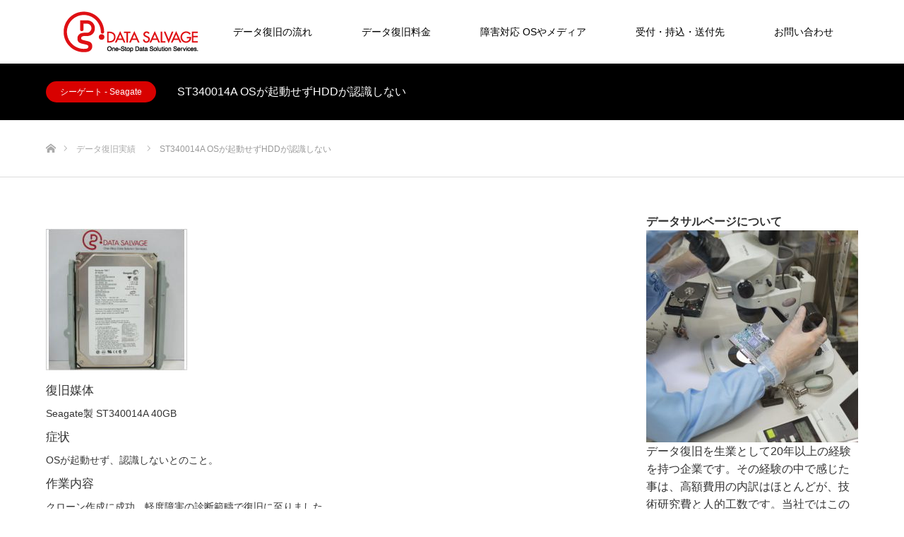

--- FILE ---
content_type: text/html; charset=UTF-8
request_url: https://www.data-salvage.jp/work/33453
body_size: 22668
content:
<!DOCTYPE html>
<html class="pc" lang="ja">
<head prefix="og: https://ogp.me/ns# fb: https://ogp.me/ns/fb#">
<meta charset="UTF-8">
<!--[if IE]><meta http-equiv="X-UA-Compatible" content="IE=edge"><![endif]-->
<meta name="viewport" content="width=device-width">

<meta name="description" content="復旧媒体Seagate製 ST340014A 40GB症状OSが起動せず、認識しないとのこと。作業内容クローン作成に成功。軽度障害の診断範疇で復旧に至りました。">
<meta property="og:type" content="article">
<meta property="og:url" content="https://www.data-salvage.jp/work/33453">
<meta property="og:title" content="ST340014A OSが起動せずHDDが認識しない - データ復旧・RAID復元なら自社ラボ完備のデータサルベージ｜重度障害も全国対応">
<meta property="og:description" content="復旧媒体Seagate製 ST340014A 40GB症状OSが起動せず、認識しないとのこと。作業内容クローン作成に成功。軽度障害の診断範疇で復旧に至りました。">
<meta property="og:site_name" content="データ復旧・RAID復元なら自社ラボ完備のデータサルベージ｜重度障害も全国対応">
<meta property="og:image" content="https://www.data-salvage.jp/wp-content/uploads/2021/09/130219datasalvage0363.jpg">
<meta property="og:image:secure_url" content="https://www.data-salvage.jp/wp-content/uploads/2021/09/130219datasalvage0363.jpg"> 
<meta property="og:image:width" content="2000"> 
<meta property="og:image:height" content="1331">
<meta name="twitter:card" content="summary">
<meta name="twitter:site" content="@DataSalvage">
<meta name="twitter:creator" content="@DataSalvage">
<meta name="twitter:title" content="ST340014A OSが起動せずHDDが認識しない - データ復旧・RAID復元なら自社ラボ完備のデータサルベージ｜重度障害も全国対応">
<meta property="twitter:description" content="復旧媒体Seagate製 ST340014A 40GB症状OSが起動せず、認識しないとのこと。作業内容クローン作成に成功。軽度障害の診断範疇で復旧に至りました。">
<meta name="twitter:image:src" content="https://www.data-salvage.jp/wp-content/uploads/2021/09/130219datasalvage0363.jpg">
<link rel="pingback" href="https://www.data-salvage.jp/xmlrpc.php">
<link rel="shortcut icon" href="https://www.data-salvage.jp/wp-content/uploads/2019/08/favicon.ico">
<meta name='robots' content='index, follow, max-image-preview:large, max-snippet:-1, max-video-preview:-1' />
	<style>img:is([sizes="auto" i], [sizes^="auto," i]) { contain-intrinsic-size: 3000px 1500px }</style>
			<script type="text/javascript">
			window.wgm_map_queue = window.wgm_map_queue || [];
			window.wgm_gmap_api_loaded = function() {
				window.wgm_map_queue.forEach(function(f) { f(); });
				window.wgm_map_queue = [];
			};
		</script>
		<!-- Google tag (gtag.js) consent mode dataLayer added by Site Kit -->
<script type="text/javascript" id="google_gtagjs-js-consent-mode-data-layer">
/* <![CDATA[ */
window.dataLayer = window.dataLayer || [];function gtag(){dataLayer.push(arguments);}
gtag('consent', 'default', {"ad_personalization":"denied","ad_storage":"denied","ad_user_data":"denied","analytics_storage":"denied","functionality_storage":"denied","security_storage":"denied","personalization_storage":"denied","region":["AT","BE","BG","CH","CY","CZ","DE","DK","EE","ES","FI","FR","GB","GR","HR","HU","IE","IS","IT","LI","LT","LU","LV","MT","NL","NO","PL","PT","RO","SE","SI","SK"],"wait_for_update":500});
window._googlesitekitConsentCategoryMap = {"statistics":["analytics_storage"],"marketing":["ad_storage","ad_user_data","ad_personalization"],"functional":["functionality_storage","security_storage"],"preferences":["personalization_storage"]};
window._googlesitekitConsents = {"ad_personalization":"denied","ad_storage":"denied","ad_user_data":"denied","analytics_storage":"denied","functionality_storage":"denied","security_storage":"denied","personalization_storage":"denied","region":["AT","BE","BG","CH","CY","CZ","DE","DK","EE","ES","FI","FR","GB","GR","HR","HU","IE","IS","IT","LI","LT","LU","LV","MT","NL","NO","PL","PT","RO","SE","SI","SK"],"wait_for_update":500};
/* ]]> */
</script>
<!-- Google タグ (gtag.js) の終了同意モード dataLayer が Site Kit によって追加されました -->

	<!-- This site is optimized with the Yoast SEO Premium plugin v26.2 (Yoast SEO v26.8) - https://yoast.com/product/yoast-seo-premium-wordpress/ -->
	<title>ST340014A OSが起動せずHDDが認識しない - データ復旧・RAID復元なら自社ラボ完備のデータサルベージ｜重度障害も全国対応</title>
	<link rel="canonical" href="https://www.data-salvage.jp/work/33453" />
	<meta property="og:locale" content="ja_JP" />
	<meta property="og:type" content="article" />
	<meta property="og:title" content="ST340014A OSが起動せずHDDが認識しない" />
	<meta property="og:description" content="復旧媒体 Seagate製 ST340014A 40GB 症状 OSが起動せず、認識しないとのこと。 作業内容 クローン作成に成功。軽度障害の診断範疇で復旧に至りました。 結果 重要データを含む、お客様の必要なデータが全 [&hellip;]" />
	<meta property="og:url" content="https://www.data-salvage.jp/work/33453" />
	<meta property="og:site_name" content="データ復旧・RAID復元なら自社ラボ完備のデータサルベージ｜重度障害も全国対応" />
	<meta property="article:publisher" content="https://www.facebook.com/DataSalvage/" />
	<meta name="twitter:card" content="summary_large_image" />
	<meta name="twitter:site" content="@datasalvage" />
	<script type="application/ld+json" class="yoast-schema-graph">{"@context":"https://schema.org","@graph":[{"@type":"WebPage","@id":"https://www.data-salvage.jp/work/33453","url":"https://www.data-salvage.jp/work/33453","name":"ST340014A OSが起動せずHDDが認識しない - データ復旧・RAID復元なら自社ラボ完備のデータサルベージ｜重度障害も全国対応","isPartOf":{"@id":"https://www.data-salvage.jp/#website"},"datePublished":"2010-11-26T05:13:57+00:00","breadcrumb":{"@id":"https://www.data-salvage.jp/work/33453#breadcrumb"},"inLanguage":"ja","potentialAction":[{"@type":"ReadAction","target":["https://www.data-salvage.jp/work/33453"]}]},{"@type":"BreadcrumbList","@id":"https://www.data-salvage.jp/work/33453#breadcrumb","itemListElement":[{"@type":"ListItem","position":1,"name":"ホーム","item":"https://www.data-salvage.jp/"},{"@type":"ListItem","position":2,"name":"制作実績","item":"https://www.data-salvage.jp/work"},{"@type":"ListItem","position":3,"name":"ST340014A OSが起動せずHDDが認識しない"}]},{"@type":"WebSite","@id":"https://www.data-salvage.jp/#website","url":"https://www.data-salvage.jp/","name":"データ復旧・RAID復元なら自社ラボ完備のデータサルベージ｜重度障害も全国対応","description":"重度物理障害・RAID復旧に強いデータサルベージ。完全成功報酬・調査費無料で全国対応。情報セキュリティ万全の自社ラボで、HDD・NAS・サーバの復旧実績多数。法人対応も迅速。","publisher":{"@id":"https://www.data-salvage.jp/#organization"},"alternateName":"データサルベージ（株式会社ブレイバー）","potentialAction":[{"@type":"SearchAction","target":{"@type":"EntryPoint","urlTemplate":"https://www.data-salvage.jp/?s={search_term_string}"},"query-input":{"@type":"PropertyValueSpecification","valueRequired":true,"valueName":"search_term_string"}}],"inLanguage":"ja"},{"@type":"Organization","@id":"https://www.data-salvage.jp/#organization","name":"株式会社ブレイバー","alternateName":"データサルベージ","url":"https://www.data-salvage.jp/","logo":{"@type":"ImageObject","inLanguage":"ja","@id":"https://www.data-salvage.jp/#/schema/logo/image/","url":"https://i0.wp.com/www.data-salvage.jp/wp-content/uploads/2023/06/datasalvage_logo.png?fit=600%2C600&ssl=1","contentUrl":"https://i0.wp.com/www.data-salvage.jp/wp-content/uploads/2023/06/datasalvage_logo.png?fit=600%2C600&ssl=1","width":600,"height":600,"caption":"株式会社ブレイバー"},"image":{"@id":"https://www.data-salvage.jp/#/schema/logo/image/"},"sameAs":["https://www.facebook.com/DataSalvage/","https://x.com/datasalvage"]}]}</script>
	<!-- / Yoast SEO Premium plugin. -->


<link rel='dns-prefetch' href='//maps.google.com' />
<link rel='dns-prefetch' href='//www.googletagmanager.com' />
<link rel='dns-prefetch' href='//pagead2.googlesyndication.com' />
<link rel="alternate" type="application/rss+xml" title="データ復旧・RAID復元なら自社ラボ完備のデータサルベージ｜重度障害も全国対応 &raquo; フィード" href="https://www.data-salvage.jp/feed" />
<link rel="alternate" type="application/rss+xml" title="データ復旧・RAID復元なら自社ラボ完備のデータサルベージ｜重度障害も全国対応 &raquo; コメントフィード" href="https://www.data-salvage.jp/comments/feed" />
<script type="text/javascript">
/* <![CDATA[ */
window._wpemojiSettings = {"baseUrl":"https:\/\/s.w.org\/images\/core\/emoji\/16.0.1\/72x72\/","ext":".png","svgUrl":"https:\/\/s.w.org\/images\/core\/emoji\/16.0.1\/svg\/","svgExt":".svg","source":{"concatemoji":"https:\/\/www.data-salvage.jp\/wp-includes\/js\/wp-emoji-release.min.js?ver=6.8.3"}};
/*! This file is auto-generated */
!function(s,n){var o,i,e;function c(e){try{var t={supportTests:e,timestamp:(new Date).valueOf()};sessionStorage.setItem(o,JSON.stringify(t))}catch(e){}}function p(e,t,n){e.clearRect(0,0,e.canvas.width,e.canvas.height),e.fillText(t,0,0);var t=new Uint32Array(e.getImageData(0,0,e.canvas.width,e.canvas.height).data),a=(e.clearRect(0,0,e.canvas.width,e.canvas.height),e.fillText(n,0,0),new Uint32Array(e.getImageData(0,0,e.canvas.width,e.canvas.height).data));return t.every(function(e,t){return e===a[t]})}function u(e,t){e.clearRect(0,0,e.canvas.width,e.canvas.height),e.fillText(t,0,0);for(var n=e.getImageData(16,16,1,1),a=0;a<n.data.length;a++)if(0!==n.data[a])return!1;return!0}function f(e,t,n,a){switch(t){case"flag":return n(e,"\ud83c\udff3\ufe0f\u200d\u26a7\ufe0f","\ud83c\udff3\ufe0f\u200b\u26a7\ufe0f")?!1:!n(e,"\ud83c\udde8\ud83c\uddf6","\ud83c\udde8\u200b\ud83c\uddf6")&&!n(e,"\ud83c\udff4\udb40\udc67\udb40\udc62\udb40\udc65\udb40\udc6e\udb40\udc67\udb40\udc7f","\ud83c\udff4\u200b\udb40\udc67\u200b\udb40\udc62\u200b\udb40\udc65\u200b\udb40\udc6e\u200b\udb40\udc67\u200b\udb40\udc7f");case"emoji":return!a(e,"\ud83e\udedf")}return!1}function g(e,t,n,a){var r="undefined"!=typeof WorkerGlobalScope&&self instanceof WorkerGlobalScope?new OffscreenCanvas(300,150):s.createElement("canvas"),o=r.getContext("2d",{willReadFrequently:!0}),i=(o.textBaseline="top",o.font="600 32px Arial",{});return e.forEach(function(e){i[e]=t(o,e,n,a)}),i}function t(e){var t=s.createElement("script");t.src=e,t.defer=!0,s.head.appendChild(t)}"undefined"!=typeof Promise&&(o="wpEmojiSettingsSupports",i=["flag","emoji"],n.supports={everything:!0,everythingExceptFlag:!0},e=new Promise(function(e){s.addEventListener("DOMContentLoaded",e,{once:!0})}),new Promise(function(t){var n=function(){try{var e=JSON.parse(sessionStorage.getItem(o));if("object"==typeof e&&"number"==typeof e.timestamp&&(new Date).valueOf()<e.timestamp+604800&&"object"==typeof e.supportTests)return e.supportTests}catch(e){}return null}();if(!n){if("undefined"!=typeof Worker&&"undefined"!=typeof OffscreenCanvas&&"undefined"!=typeof URL&&URL.createObjectURL&&"undefined"!=typeof Blob)try{var e="postMessage("+g.toString()+"("+[JSON.stringify(i),f.toString(),p.toString(),u.toString()].join(",")+"));",a=new Blob([e],{type:"text/javascript"}),r=new Worker(URL.createObjectURL(a),{name:"wpTestEmojiSupports"});return void(r.onmessage=function(e){c(n=e.data),r.terminate(),t(n)})}catch(e){}c(n=g(i,f,p,u))}t(n)}).then(function(e){for(var t in e)n.supports[t]=e[t],n.supports.everything=n.supports.everything&&n.supports[t],"flag"!==t&&(n.supports.everythingExceptFlag=n.supports.everythingExceptFlag&&n.supports[t]);n.supports.everythingExceptFlag=n.supports.everythingExceptFlag&&!n.supports.flag,n.DOMReady=!1,n.readyCallback=function(){n.DOMReady=!0}}).then(function(){return e}).then(function(){var e;n.supports.everything||(n.readyCallback(),(e=n.source||{}).concatemoji?t(e.concatemoji):e.wpemoji&&e.twemoji&&(t(e.twemoji),t(e.wpemoji)))}))}((window,document),window._wpemojiSettings);
/* ]]> */
</script>
<link rel="manifest" href="https://www.data-salvage.jp/tcdpwa-manifest.json">
<script>
  if ('serviceWorker' in navigator) {
    window.addEventListener('load', () => {
      // ここでルート直下を指すURLを指定
      navigator.serviceWorker.register('https://www.data-salvage.jp/tcd-pwa-sw.js')
        .then(reg => {
          console.log('Service Worker registered. Scope is:', reg.scope);
        })
        .catch(err => {
          console.error('Service Worker registration failed:', err);
        });
    });
  }
</script>
<link rel="preconnect" href="https://fonts.googleapis.com">
<link rel="preconnect" href="https://fonts.gstatic.com" crossorigin>
<link href="https://fonts.googleapis.com/css2?family=Noto+Sans+JP:wght@400;600" rel="stylesheet">
<link rel='stylesheet' id='style-css' href='https://www.data-salvage.jp/wp-content/themes/source_tcd045/style.css?ver=2.0' type='text/css' media='all' />
<style id='wp-emoji-styles-inline-css' type='text/css'>

	img.wp-smiley, img.emoji {
		display: inline !important;
		border: none !important;
		box-shadow: none !important;
		height: 1em !important;
		width: 1em !important;
		margin: 0 0.07em !important;
		vertical-align: -0.1em !important;
		background: none !important;
		padding: 0 !important;
	}
</style>
<link rel='stylesheet' id='wp-block-library-css' href='https://www.data-salvage.jp/wp-includes/css/dist/block-library/style.min.css?ver=6.8.3' type='text/css' media='all' />
<style id='classic-theme-styles-inline-css' type='text/css'>
/*! This file is auto-generated */
.wp-block-button__link{color:#fff;background-color:#32373c;border-radius:9999px;box-shadow:none;text-decoration:none;padding:calc(.667em + 2px) calc(1.333em + 2px);font-size:1.125em}.wp-block-file__button{background:#32373c;color:#fff;text-decoration:none}
</style>
<style id='global-styles-inline-css' type='text/css'>
:root{--wp--preset--aspect-ratio--square: 1;--wp--preset--aspect-ratio--4-3: 4/3;--wp--preset--aspect-ratio--3-4: 3/4;--wp--preset--aspect-ratio--3-2: 3/2;--wp--preset--aspect-ratio--2-3: 2/3;--wp--preset--aspect-ratio--16-9: 16/9;--wp--preset--aspect-ratio--9-16: 9/16;--wp--preset--color--black: #000000;--wp--preset--color--cyan-bluish-gray: #abb8c3;--wp--preset--color--white: #ffffff;--wp--preset--color--pale-pink: #f78da7;--wp--preset--color--vivid-red: #cf2e2e;--wp--preset--color--luminous-vivid-orange: #ff6900;--wp--preset--color--luminous-vivid-amber: #fcb900;--wp--preset--color--light-green-cyan: #7bdcb5;--wp--preset--color--vivid-green-cyan: #00d084;--wp--preset--color--pale-cyan-blue: #8ed1fc;--wp--preset--color--vivid-cyan-blue: #0693e3;--wp--preset--color--vivid-purple: #9b51e0;--wp--preset--gradient--vivid-cyan-blue-to-vivid-purple: linear-gradient(135deg,rgba(6,147,227,1) 0%,rgb(155,81,224) 100%);--wp--preset--gradient--light-green-cyan-to-vivid-green-cyan: linear-gradient(135deg,rgb(122,220,180) 0%,rgb(0,208,130) 100%);--wp--preset--gradient--luminous-vivid-amber-to-luminous-vivid-orange: linear-gradient(135deg,rgba(252,185,0,1) 0%,rgba(255,105,0,1) 100%);--wp--preset--gradient--luminous-vivid-orange-to-vivid-red: linear-gradient(135deg,rgba(255,105,0,1) 0%,rgb(207,46,46) 100%);--wp--preset--gradient--very-light-gray-to-cyan-bluish-gray: linear-gradient(135deg,rgb(238,238,238) 0%,rgb(169,184,195) 100%);--wp--preset--gradient--cool-to-warm-spectrum: linear-gradient(135deg,rgb(74,234,220) 0%,rgb(151,120,209) 20%,rgb(207,42,186) 40%,rgb(238,44,130) 60%,rgb(251,105,98) 80%,rgb(254,248,76) 100%);--wp--preset--gradient--blush-light-purple: linear-gradient(135deg,rgb(255,206,236) 0%,rgb(152,150,240) 100%);--wp--preset--gradient--blush-bordeaux: linear-gradient(135deg,rgb(254,205,165) 0%,rgb(254,45,45) 50%,rgb(107,0,62) 100%);--wp--preset--gradient--luminous-dusk: linear-gradient(135deg,rgb(255,203,112) 0%,rgb(199,81,192) 50%,rgb(65,88,208) 100%);--wp--preset--gradient--pale-ocean: linear-gradient(135deg,rgb(255,245,203) 0%,rgb(182,227,212) 50%,rgb(51,167,181) 100%);--wp--preset--gradient--electric-grass: linear-gradient(135deg,rgb(202,248,128) 0%,rgb(113,206,126) 100%);--wp--preset--gradient--midnight: linear-gradient(135deg,rgb(2,3,129) 0%,rgb(40,116,252) 100%);--wp--preset--font-size--small: 13px;--wp--preset--font-size--medium: 20px;--wp--preset--font-size--large: 36px;--wp--preset--font-size--x-large: 42px;--wp--preset--spacing--20: 0.44rem;--wp--preset--spacing--30: 0.67rem;--wp--preset--spacing--40: 1rem;--wp--preset--spacing--50: 1.5rem;--wp--preset--spacing--60: 2.25rem;--wp--preset--spacing--70: 3.38rem;--wp--preset--spacing--80: 5.06rem;--wp--preset--shadow--natural: 6px 6px 9px rgba(0, 0, 0, 0.2);--wp--preset--shadow--deep: 12px 12px 50px rgba(0, 0, 0, 0.4);--wp--preset--shadow--sharp: 6px 6px 0px rgba(0, 0, 0, 0.2);--wp--preset--shadow--outlined: 6px 6px 0px -3px rgba(255, 255, 255, 1), 6px 6px rgba(0, 0, 0, 1);--wp--preset--shadow--crisp: 6px 6px 0px rgba(0, 0, 0, 1);}:where(.is-layout-flex){gap: 0.5em;}:where(.is-layout-grid){gap: 0.5em;}body .is-layout-flex{display: flex;}.is-layout-flex{flex-wrap: wrap;align-items: center;}.is-layout-flex > :is(*, div){margin: 0;}body .is-layout-grid{display: grid;}.is-layout-grid > :is(*, div){margin: 0;}:where(.wp-block-columns.is-layout-flex){gap: 2em;}:where(.wp-block-columns.is-layout-grid){gap: 2em;}:where(.wp-block-post-template.is-layout-flex){gap: 1.25em;}:where(.wp-block-post-template.is-layout-grid){gap: 1.25em;}.has-black-color{color: var(--wp--preset--color--black) !important;}.has-cyan-bluish-gray-color{color: var(--wp--preset--color--cyan-bluish-gray) !important;}.has-white-color{color: var(--wp--preset--color--white) !important;}.has-pale-pink-color{color: var(--wp--preset--color--pale-pink) !important;}.has-vivid-red-color{color: var(--wp--preset--color--vivid-red) !important;}.has-luminous-vivid-orange-color{color: var(--wp--preset--color--luminous-vivid-orange) !important;}.has-luminous-vivid-amber-color{color: var(--wp--preset--color--luminous-vivid-amber) !important;}.has-light-green-cyan-color{color: var(--wp--preset--color--light-green-cyan) !important;}.has-vivid-green-cyan-color{color: var(--wp--preset--color--vivid-green-cyan) !important;}.has-pale-cyan-blue-color{color: var(--wp--preset--color--pale-cyan-blue) !important;}.has-vivid-cyan-blue-color{color: var(--wp--preset--color--vivid-cyan-blue) !important;}.has-vivid-purple-color{color: var(--wp--preset--color--vivid-purple) !important;}.has-black-background-color{background-color: var(--wp--preset--color--black) !important;}.has-cyan-bluish-gray-background-color{background-color: var(--wp--preset--color--cyan-bluish-gray) !important;}.has-white-background-color{background-color: var(--wp--preset--color--white) !important;}.has-pale-pink-background-color{background-color: var(--wp--preset--color--pale-pink) !important;}.has-vivid-red-background-color{background-color: var(--wp--preset--color--vivid-red) !important;}.has-luminous-vivid-orange-background-color{background-color: var(--wp--preset--color--luminous-vivid-orange) !important;}.has-luminous-vivid-amber-background-color{background-color: var(--wp--preset--color--luminous-vivid-amber) !important;}.has-light-green-cyan-background-color{background-color: var(--wp--preset--color--light-green-cyan) !important;}.has-vivid-green-cyan-background-color{background-color: var(--wp--preset--color--vivid-green-cyan) !important;}.has-pale-cyan-blue-background-color{background-color: var(--wp--preset--color--pale-cyan-blue) !important;}.has-vivid-cyan-blue-background-color{background-color: var(--wp--preset--color--vivid-cyan-blue) !important;}.has-vivid-purple-background-color{background-color: var(--wp--preset--color--vivid-purple) !important;}.has-black-border-color{border-color: var(--wp--preset--color--black) !important;}.has-cyan-bluish-gray-border-color{border-color: var(--wp--preset--color--cyan-bluish-gray) !important;}.has-white-border-color{border-color: var(--wp--preset--color--white) !important;}.has-pale-pink-border-color{border-color: var(--wp--preset--color--pale-pink) !important;}.has-vivid-red-border-color{border-color: var(--wp--preset--color--vivid-red) !important;}.has-luminous-vivid-orange-border-color{border-color: var(--wp--preset--color--luminous-vivid-orange) !important;}.has-luminous-vivid-amber-border-color{border-color: var(--wp--preset--color--luminous-vivid-amber) !important;}.has-light-green-cyan-border-color{border-color: var(--wp--preset--color--light-green-cyan) !important;}.has-vivid-green-cyan-border-color{border-color: var(--wp--preset--color--vivid-green-cyan) !important;}.has-pale-cyan-blue-border-color{border-color: var(--wp--preset--color--pale-cyan-blue) !important;}.has-vivid-cyan-blue-border-color{border-color: var(--wp--preset--color--vivid-cyan-blue) !important;}.has-vivid-purple-border-color{border-color: var(--wp--preset--color--vivid-purple) !important;}.has-vivid-cyan-blue-to-vivid-purple-gradient-background{background: var(--wp--preset--gradient--vivid-cyan-blue-to-vivid-purple) !important;}.has-light-green-cyan-to-vivid-green-cyan-gradient-background{background: var(--wp--preset--gradient--light-green-cyan-to-vivid-green-cyan) !important;}.has-luminous-vivid-amber-to-luminous-vivid-orange-gradient-background{background: var(--wp--preset--gradient--luminous-vivid-amber-to-luminous-vivid-orange) !important;}.has-luminous-vivid-orange-to-vivid-red-gradient-background{background: var(--wp--preset--gradient--luminous-vivid-orange-to-vivid-red) !important;}.has-very-light-gray-to-cyan-bluish-gray-gradient-background{background: var(--wp--preset--gradient--very-light-gray-to-cyan-bluish-gray) !important;}.has-cool-to-warm-spectrum-gradient-background{background: var(--wp--preset--gradient--cool-to-warm-spectrum) !important;}.has-blush-light-purple-gradient-background{background: var(--wp--preset--gradient--blush-light-purple) !important;}.has-blush-bordeaux-gradient-background{background: var(--wp--preset--gradient--blush-bordeaux) !important;}.has-luminous-dusk-gradient-background{background: var(--wp--preset--gradient--luminous-dusk) !important;}.has-pale-ocean-gradient-background{background: var(--wp--preset--gradient--pale-ocean) !important;}.has-electric-grass-gradient-background{background: var(--wp--preset--gradient--electric-grass) !important;}.has-midnight-gradient-background{background: var(--wp--preset--gradient--midnight) !important;}.has-small-font-size{font-size: var(--wp--preset--font-size--small) !important;}.has-medium-font-size{font-size: var(--wp--preset--font-size--medium) !important;}.has-large-font-size{font-size: var(--wp--preset--font-size--large) !important;}.has-x-large-font-size{font-size: var(--wp--preset--font-size--x-large) !important;}
:where(.wp-block-post-template.is-layout-flex){gap: 1.25em;}:where(.wp-block-post-template.is-layout-grid){gap: 1.25em;}
:where(.wp-block-columns.is-layout-flex){gap: 2em;}:where(.wp-block-columns.is-layout-grid){gap: 2em;}
:root :where(.wp-block-pullquote){font-size: 1.5em;line-height: 1.6;}
</style>
<link rel='stylesheet' id='wgm-select2-css-css' href='https://www.data-salvage.jp/wp-content/plugins/gmap-embed/admin/assets/third-party/select2/css/select2.min.css?ver=4.1.0-rc.0' type='text/css' media='all' />
<link rel='stylesheet' id='wgm-design-system-css-css' href='https://www.data-salvage.jp/wp-content/plugins/gmap-embed/admin/assets/css/wgm-design-system.css?ver=1769014591' type='text/css' media='all' />
<link rel='stylesheet' id='wp-gmap-front-custom-style-css-css' href='https://www.data-salvage.jp/wp-content/plugins/gmap-embed/public/assets/css/front_custom_style.css?ver=1769014591' type='text/css' media='all' />
<style>:root {
  --tcd-font-type1: Arial,"Hiragino Sans","Yu Gothic Medium","Meiryo",sans-serif;
  --tcd-font-type2: "Times New Roman",Times,"Yu Mincho","游明朝","游明朝体","Hiragino Mincho Pro",serif;
  --tcd-font-type3: Palatino,"Yu Kyokasho","游教科書体","UD デジタル 教科書体 N","游明朝","游明朝体","Hiragino Mincho Pro","Meiryo",serif;
  --tcd-font-type-logo: "Noto Sans JP",sans-serif;
}</style>
<script type="text/javascript" src="https://www.data-salvage.jp/wp-includes/js/jquery/jquery.min.js?ver=3.7.1" id="jquery-core-js"></script>
<script type="text/javascript" src="https://www.data-salvage.jp/wp-includes/js/jquery/jquery-migrate.min.js?ver=3.4.1" id="jquery-migrate-js"></script>
<script type="text/javascript" async defer src="https://maps.google.com/maps/api/js?key=AIzaSyD4JC4vjP4iJgNjOa4zMyL0pQBk87j56OI&amp;libraries=places&amp;language=ja&amp;region=JP&amp;callback=wgm_gmap_api_loaded&amp;ver=6.8.3" id="wp-gmap-api-js"></script>
<script type="text/javascript" id="wp-gmap-api-js-after">
/* <![CDATA[ */
/* <![CDATA[ */

var wgm_status = {"p_v":"1.9.5","p_d_v":"20260121","l_api":"always","p_api":"N","i_p":true,"d_f_s_c":"N","d_s_v":"N","d_z_c":"N","d_p_c":"N","d_m_t_c":"N","d_m_w_z":"N","d_m_d":"N","d_m_d_c_z":"N","e_d_f_a_c":"N","lng":"ja","reg":"JP","d_u":"km","m_r":"administrator","php_v":"8.4.12","wp_v":"6.8.3"};
/* ]]]]><![CDATA[> */
/* ]]> */
</script>

<!-- Site Kit によって追加された Google タグ（gtag.js）スニペット -->
<!-- Google アナリティクス スニペット (Site Kit が追加) -->
<script type="text/javascript" src="https://www.googletagmanager.com/gtag/js?id=G-YRNNXEKNZE" id="google_gtagjs-js" async></script>
<script type="text/javascript" id="google_gtagjs-js-after">
/* <![CDATA[ */
window.dataLayer = window.dataLayer || [];function gtag(){dataLayer.push(arguments);}
gtag("set","linker",{"domains":["www.data-salvage.jp"]});
gtag("js", new Date());
gtag("set", "developer_id.dZTNiMT", true);
gtag("config", "G-YRNNXEKNZE");
/* ]]> */
</script>
<link rel="https://api.w.org/" href="https://www.data-salvage.jp/wp-json/" /><link rel="alternate" title="JSON" type="application/json" href="https://www.data-salvage.jp/wp-json/wp/v2/work/33453" /><link rel='shortlink' href='https://www.data-salvage.jp/?p=33453' />
<link rel="alternate" title="oEmbed (JSON)" type="application/json+oembed" href="https://www.data-salvage.jp/wp-json/oembed/1.0/embed?url=https%3A%2F%2Fwww.data-salvage.jp%2Fwork%2F33453" />
<link rel="alternate" title="oEmbed (XML)" type="text/xml+oembed" href="https://www.data-salvage.jp/wp-json/oembed/1.0/embed?url=https%3A%2F%2Fwww.data-salvage.jp%2Fwork%2F33453&#038;format=xml" />
<meta name="generator" content="Site Kit by Google 1.170.0" />
<link rel="stylesheet" href="https://www.data-salvage.jp/wp-content/themes/source_tcd045/css/design-plus.css?ver=2.0">
<link rel="stylesheet" href="https://www.data-salvage.jp/wp-content/themes/source_tcd045/css/sns-botton.css?ver=2.0">
<link rel="stylesheet" media="screen" href="https://www.data-salvage.jp/wp-content/themes/source_tcd045/css/responsive.css?ver=2.0">
<link rel="stylesheet" media="screen" href="https://www.data-salvage.jp/wp-content/themes/source_tcd045/css/footer-bar.css?ver=2.0">

<script src="https://www.data-salvage.jp/wp-content/themes/source_tcd045/js/jquery.easing.1.4.js?ver=2.0"></script>
<script src="https://www.data-salvage.jp/wp-content/themes/source_tcd045/js/jscript.js?ver=2.0"></script>
<script src="https://www.data-salvage.jp/wp-content/themes/source_tcd045/js/footer-bar.js?ver=2.0"></script>
<script src="https://www.data-salvage.jp/wp-content/themes/source_tcd045/js/comment.js?ver=2.0"></script>
<script src="https://www.data-salvage.jp/wp-content/themes/source_tcd045/js/header_fix.js?ver=2.0"></script>

<style type="text/css">

body, input, textarea { font-family: var(--tcd-font-type1); }

.rich_font { font-family: var(--tcd-font-type1);}



.rich_font_logo { font-family: var(--tcd-font-type-logo); font-weight: bold !important;}


body { font-size:14px; }


#footer_top .logo { font-size:21px; }

#post_title { font-size:32px; }
.post_content { font-size:14px; }

#related_post li a.image, .styled_post_list1 .image, .work_list_widget .image, .work_list .box .image, .blog_list .box .image {
  overflow: hidden;
}
#related_post li a.image img, .styled_post_list1 .image img, .work_list_widget .image img, .work_list .box .image img, .blog_list .box .image img {
  -webkit-transition: all 0.75s ease; -moz-transition: all 0.75s ease; transition: all 0.75s ease;
  -webkit-transform: scale(1); -moz-transform: scale(1); -ms-transform: scale(1); -o-transform: scale(1); transform: scale(1);
  -webkit-backface-visibility:hidden; backface-visibility:hidden;
}
#related_post li a.image:hover img, .styled_post_list1 .image:hover img, .work_list_widget .image:hover img, .work_list .box .image:hover img, .blog_list .box .image:hover img {
  -webkit-transform: scale(1.2); -moz-transform: scale(1.2); -ms-transform: scale(1.2); -o-transform: scale(1.2); transform: scale(1.2);
}
.index_archive_link, #work_navigation a, .page_navi p.back a
  { background-color:#BBBBBB; }

#header, .pc #global_menu ul ul a, #footer_bottom, .mobile #copyright, .mobile .home #header
  { background-color:#D80100; }

.header_fix #header, .pc .header_fix #global_menu ul ul a, .mobile .header_fix #header
  { background-color:rgba(216,1,0,0.2); }

#header a, mobile a.menu_button:before
  { color:#FFFFFF; }

#footer_top, #footer_top a, #footer_bottom, #footer_bottom a
  { color:#FFFFFF; }

.pc #global_menu ul ul li.menu-item-has-children > a:before
  { border-color:transparent transparent transparent #FFFFFF; }

.pc #global_menu ul ul a:hover
  { color:#fff; }

.pc #global_menu ul ul li.menu-item-has-children > a:hover:before
  { border-color:transparent transparent transparent #fff; }

#post_title, #page_header .headline, #work_category_list .current_category .name, #work_footer_data .link, .blog_list .box .title a:hover, #footer_menu a:hover, #related_post li .title a:hover, .side_widget .styled_post_list1 .title:hover, .pc .home #global_menu li.current-menu-item > a, .pc .home #global_menu > ul > li > a:hover
  { color:#D80100; }

a:hover, .pc #header .logo a:hover, #comment_header ul li a:hover, .pc #global_menu > ul > li.active > a, .pc #global_menu li.current-menu-item > a, .pc #global_menu > ul > li > a:hover, #header_logo .logo a:hover, #bread_crumb li.home a:hover:before, #bread_crumb li a:hover, .color_headline, #footer_bottom a:hover, .pc .home.header_fix #global_menu li.current-menu-item > a, .pc .home.header_fix #global_menu > ul > li > a:hover
  { color:#000000; }

#return_top a:hover, .next_page_link a:hover, .collapse_category_list li a:hover .count, .slick-arrow:hover, .page_navi a:hover, .page_navi p.back a:hover,
  #wp-calendar td a:hover, #wp-calendar #prev a:hover, #wp-calendar #next a:hover, .widget_search #search-btn input:hover, .widget_search #searchsubmit:hover, .side_widget.google_search #searchsubmit:hover,
    #submit_comment:hover, #comment_header ul li a:hover, #comment_header ul li.comment_switch_active a, #comment_header #comment_closed p, #post_pagination a:hover,
      #header_slider .slick-dots button:hover::before, #header_slider .slick-dots .slick-active button::before,
        .work_list .box .title a:hover, #work_navigation a:hover, #work_side_content a:hover, #work_button a:hover, #blog_list .category a:hover, #post_meta_top .category a:hover, .box_list .link_button:hover
          { background-color:#D80100 !important; }

#footer_top, .pc #global_menu ul ul a:hover, .news_list .category a:hover, .work_list .category a:hover, .blog_list .category a:hover, #related_post .headline, #comment_headline, .side_headline,
  .mobile a.menu_button:hover, .mobile #global_menu li a:hover, .index_archive_link:hover
    { background-color:#000000 !important; }

#comment_textarea textarea:focus, #guest_info input:focus, #comment_header ul li a:hover, #comment_header ul li.comment_switch_active a, #comment_header #comment_closed p, .page_navi a:hover, .page_navi p.back a:hover
  { border-color:#D80100; }

#comment_header ul li.comment_switch_active a:after, #comment_header #comment_closed p:after
  { border-color:#D80100 transparent transparent transparent; }

.collapse_category_list li a:before
  { border-color: transparent transparent transparent #000000; }

@media screen and (min-width:600px) {
  #header_slider_nav .slick-current .label { background-color:#D80100 !important; }
}

.post_content a, .post_content a:hover, .custom-html-widget a, .custom-html-widget a:hover { color:#D90000; }

#site_loader_spinner { border:4px solid rgba(216,1,0,0.2); border-top-color:#D80100; }

/* Footer bar */

/* ----------------------------------------------------------------------
 トップページ
---------------------------------------------------------------------- */
#index_left_col { max-width:700px; float:left; display:inline; padding:0 0 50px 0; }

/* サービスの特徴 */
#index_service { padding:0 0 30px 0; }
#index_service h3 { margin:0 0 15px 0; }
#index_service ul { position:relative; margin:0 -18px 0 0; }
#index_service li { float:left; display:inline; max-width:161px; margin:0 18px 0 0; }
#index_service li h4 { margin:0 0 10px 0; display:block; }
#index_service li p { line-height:150%; }

/* 対応メディア */
#index_media { padding:0 0 25px 0; background:url(img/line1.gif) no-repeat left bottom; margin:0 0 25px 0; }
#index_media h3 { margin:0 0 15px 0; }
#index_media .desc { margin:0 0 15px 0; }
#index_media ul.menu li { float:left; display:inline; }

/* ダウンロード */
#index_download_news { padding:0 0 30px 0; }
#index_download { max-width:402px; float:left; }
#index_download h3 { margin:0 0 13px 0; }
#index_download p { background:url(img/icon_download.gif) no-repeat left top; padding:0 0 0 29px; font-weight:bold; margin:0 0 10px 5px; }
#index_download ul { background:url(img/dot1.gif) repeat-x left top; padding:7px 0 0 0; margin:0 5px; }
#index_download li { background:url(img/dot1.gif) repeat-x left bottom; padding:0 0 7px 0; margin:0 0 7px 0; }
#index_download ul p { background:url(img/arrow2.gif) no-repeat left; padding:1px 0 0 15px; font-weight:normal; margin:0 0 0 5px; max-width:240px; float:left; display:inline; }
#index_download ul a { background:url(img/icon_pdf.gif) no-repeat left; padding:5px 0 5px 20px; float:right; }

/* NEWS */
#index_news { max-width:287px; float:right; }
#index_news h3 { margin:0 0 17px 0; }
#index_news ul { margin:0 5px;}
#index_news li { background:url(img/dot1.gif) repeat-x left bottom; padding:0 0 8px 0; margin:0 0 9px 0; line-height:140%; }
#index_news ul span { background:url(img/arrow1.gif) no-repeat right 4px; padding:0 8px 0 0; margin:0 8px 0 0 ; max-width:35px; float:left; display:inline; }
#index_news ul a { float:left; max-width:225px; }
#index_news .link { float:right; }

/* オプションサービス */
#index_option { padding:0 0 25px 0; background:url(img/line1.gif) no-repeat left bottom; margin:0 0 25px 0; }
#index_option h3 { margin:0 0 15px 0; }
#index_option ul { position:relative; margin:0 -18px 0 0; }
#index_option li { float:left; display:inline; max-width:223px; margin:0 15px 0 0; background:url(img/stripe1.gif) repeat-x left top; padding:10px 0 0 0; }
#index_option p { line-height:150%; margin:0 0 10px 0; }

/* お問い合わせバナー */
#contact_banner { margin:0 0 20px 0; display:block; }

/* セキュリティ証明書 */
#bottom_security { padding:0 0 30px 0; }
#bottom_security h3 { margin:0 0 15px 0; }
#bottom_security ul { float:left; }
#bottom_security li { float:left; display:inline; margin:0 16px 0 0; }
#bottom_security .desc { max-width:350px; float:right; background:url(img/dot2.gif) repeat-y left; padding:0 0 0 40px; }

/* スライダー */
#index_news_media { margin:0 0 30px 0; }
#index_news_media h3 { margin:0 0 15px 0; }
#index_news_media_slider { position:relative; max-width:960px; background:url(img/index/slider_bg.gif) no-repeat 53px bottom; }
#index_news_media_slider ul { }
#index_news_media_slider li { display:inline; float:left; max-width:156px; text-align:center; margin:12px 22px 0; }
#index_news_media_slider li a.image { margin:0 0 10px 0; display:block; }
#index_news_media_slider li img { border:1px solid #ccc; padding:1px; display:block; margin:0 auto; }
#index_news_media_slider li a:hover img { border:1px solid #bb0000; }
#index_news_media_slider li a.title { line-height:150%; font-size:10px; }
.slider { max-width:800px; max-height:180px; display:none; margin:0 0 0 80px; }
.sh_slider_content { max-width:800px; max-height:180px; display:block; position:relative; }
/* 矢印 */
#index_news_media_slider a.prev { display:block; max-width:59px; max-height:180px; text-indent:-9999px; position:absolute; left:0px; top:0px; text-decoration:none; background:url(img/index/slider_left_arrow.gif) no-repeat left top; }
#index_news_media_slider a.next { display:block; max-width:59px; max-height:180px; text-indent:-9999px; position:absolute; right:0px; top:0px; text-decoration:none; background:url(img/index/slider_right_arrow.gif) no-repeat left top; }
#index_news_media_slider a:hover, #index_news_media_slider a.next:hover { background-position:left bottom; }


/* ----------------------------------------------------------------------
 製品情報（トップページ）
---------------------------------------------------------------------- */
#product_top_desc { margin:0 0 30px 0; }

#product_top ul li { margin:0 0 40px 0; background:url(/wp-content/themes/datasalvage/img/product/line2.gif) no-repeat right bottom;  }
#product_top ul .title { background:url(/wp-content/themes/datasalvage/img/headline_base5.gif) no-repeat left top; max-width:685px; padding:0 0 0 15px; margin:0 0 15px 0; font-size:14px; max-height:40px; line-height:43px; }
#product_top ul .title a { text-decoration:none; display:block; }
#product_top ul .image img { max-width:150px; border:1px solid #ccc; padding:5px; float:left; }
#product_top ul .image:hover img { border:1px solid #0f89b2; }
#product_top ul .desc { max-width:500px; float:right; }
#product_top ul .desc p { margin:0 0 1em 0; }
#product_top ul .button { clear:right; float:right; padding:0 0 10px; }



/* ----------------------------------------------------------------------
 製品情報（カテゴリーページ）
---------------------------------------------------------------------- */
#product_category .product_category_title { background:url(/wp-content/themes/datasalvage/img/product/headline_base.gif) no-repeat left top; max-width:670px; padding:0 0 0 30px; margin:0 0 15px 0; font-size:14px; max-height:42px; line-height:44px; }

#product_category_list { margin:0 0 70px 0; }
#product_category_list li { margin:0 0 20px 0; background:url(/wp-content/themes/datasalvage/img/product/category_background.gif) no-repeat left top; max-width:700px; max-height:197px; }
#product_category_list .image { float:left; display:inline; margin:18px 0 0 18px; }
#product_category_list .image img { max-width:150px; border:1px solid #fff; padding:5px; }
#product_category_list .image:hover img { border:1px solid #0f89b2; }
#product_category_list .product_info { float:left; display:inline; margin:30px 0 0 20px; max-width:475px; }
#product_category_list .product_info .product_title { margin:0 0 10px 0; background:url(/wp-content/themes/datasalvage/img/headline_base1.gif) no-repeat left top; max-height:31px; line-height:23px; }
#product_category_list .product_info .product_title a { text-decoration:none; padding:0 0 0 12px; }



/* ----------------------------------------------------------------------
 製品情報(詳細ページ)
---------------------------------------------------------------------- */
#product_single .product_title { background:url(/wp-content/themes/datasalvage/img/product/headline_base.gif) no-repeat left top; max-width:670px; padding:0 0 0 30px; margin:0 0 15px 0; font-size:14px; max-height:42px; line-height:44px; }

#product_info_top { margin:0 0 25px 0; }
#product_image_area { max-width:247px; float:left; background:url(/wp-content/themes/datasalvage/img/product/click.gif) no-repeat bottom; padding:0 0 35px 0; }
#product_image_area .main_image { display:block; padding:2px 0 0 2px; max-width:245px; max-height:245px; background:url(/wp-content/themes/datasalvage/img/product/image_background.gif) no-repeat left top; margin:0 0 10px 0; }
#product_image_area .main_image img { border:1px solid #ccc; padding:5px; }
#product_image_area .main_image:hover img { border:1px solid #0f89b2; }
#page_content #product_image_area ul { position:relative; margin:0 -20px 0 0; }
#page_content #product_image_area li { float:left; display:inline; padding:0; background:none; margin:0 14px 7px 0; }
#page_content #product_image_area li a img { border:1px solid #ccc; }
#page_content #product_image_area li a:hover img { border:1px solid #0f89b2; }

/* 製品の情報 */
#product_info_area { max-width:422px; float:right; background:url(/wp-content/themes/datasalvage/img/product/line.gif) no-repeat bottom; padding:0 0 15px 0; }
#product_meta { background:url(/wp-content/themes/datasalvage/img/product/line.gif) no-repeat bottom; max-height:30px; padding:0 0 15px 0; margin:0 0 15px 0; }
#product_meta .category { background:url(/wp-content/themes/datasalvage/img/product/category_icon.gif) no-repeat left top; max-height:29px; line-height:39px; padding:0 0 0 35px; max-width:215px; float:left; }
#product_meta .contact { float:right; }

/* その他の情報 */
#product_single .product_info_headline { background:url(/wp-content/themes/datasalvage/img/headline_base5.gif) no-repeat left top; max-width:685px; padding:0 0 0 15px; margin:0 0 15px 0; font-size:14px; max-height:40px; line-height:43px; }
#product_single .product_info_etc_contents { margin:0 0 40px 0; }

/* 製品仕様 */
#product_single .product_info_desc { margin:0 0 10px 0; }
dl#product_info_list { border-bottom:1px solid #eee; margin:0 0 40px 0; }
dl#product_info_list dt { float:left; max-width:150px; display:inline; margin:0 0 0px 0; line-height:150%; font-weight:bold; font-size:11px; border-top:1px solid #eee; padding:15px 10px 10px 0; }
dl#product_info_list dd { margin:0 0 0px 150px; line-height:150%; background:#fafafa; padding:15px 10px 10px 10px; border-top:1px solid #eee; }

/* 製品価格 */
#product_single .product_price_desc { margin:0 0 10px 0; }
dl#product_price_list { border-bottom:1px solid #eee; }
dl#product_price_list dt { float:left; max-width:150px; display:inline; margin:0 0 0px 0; line-height:150%; font-weight:bold; font-size:11px; border-top:1px solid #eee; padding:15px 10px 10px 0; }
dl#product_price_list dd { margin:0 0 0px 150px; line-height:150%; background:#f5f9fa; padding:15px 10px 10px 10px; border-top:1px solid #eee; }



/* メイン画像 */
#header_wrapper { max-width:100%; min-max-width:960px; }
/*
#header { max-height:247px; max-width:960px; position:relative; margin:0 auto; }
*/
#flow #header_wrapper { background:url(/wp-content/themes/datasalvage/img/main/flow.jpg) no-repeat bottom; }
#service #header_wrapper { background:url(/wp-content/themes/datasalvage/img/main/service.jpg) no-repeat bottom; }
#service_technology #header_wrapper { background:url(/wp-content/themes/datasalvage/img/main/service_technology.jpg) no-repeat bottom; }
#service_6 #header_wrapper { background:url(/wp-content/themes/datasalvage/img/main/service_6.jpg) no-repeat bottom; }
#option_service #header_wrapper { background:url(/wp-content/themes/datasalvage/img/main/option_service.jpg) no-repeat bottom; }
#price #header_wrapper { background:url(/wp-content/themes/datasalvage/img/main/price.jpg) no-repeat bottom; }
#voices #header_wrapper { background:url(/wp-content/themes/datasalvage/img/main/voices.jpg) no-repeat bottom; }
#media #header_wrapper { background:url(/wp-content/themes/datasalvage/img/main/media.jpg) no-repeat bottom; }
#reception #header_wrapper { background:url(/wp-content/themes/datasalvage/img/main/reception.jpg) no-repeat bottom; }
#contact #header_wrapper { background:url(/wp-content/themes/datasalvage/img/main/contact.jpg) no-repeat bottom; }
#index #header { max-height:456px; max-width:960px; position:relative; margin:0 auto 20px auto; }
#index #header_wrapper { background:none; }
#support #header_wrapper { background:url(/wp-content/themes/datasalvage/img/main/support.jpg) no-repeat bottom; }
#partner #header_wrapper { background:url(/wp-content/themes/datasalvage/img/main/partner.jpg) no-repeat bottom; }
#company_info #header_wrapper { background:url(/wp-content/themes/datasalvage/img/main/company_info.jpg) no-repeat bottom; }
#privacy #header_wrapper { background:url(/wp-content/themes/datasalvage/img/main/privacy.jpg) no-repeat bottom; }
#law #header_wrapper { background:url(/wp-content/themes/datasalvage/img/main/law.jpg) no-repeat bottom; }
#recruit #header_wrapper { background:url(/wp-content/themes/datasalvage/img/main/recruit.jpg) no-repeat bottom; }
#security #header_wrapper { background:url(/wp-content/themes/datasalvage/img/main/security.jpg) no-repeat bottom; }
#faq #header_wrapper { background:url(/wp-content/themes/datasalvage/img/main/faq.jpg) no-repeat bottom; }
#news #header_wrapper { background:url(/wp-content/themes/datasalvage/img/main/news.jpg) no-repeat bottom; }
#acceptance_partner #header_wrapper { background:url(/wp-content/themes/datasalvage/img/main/acceptance.jpg) no-repeat bottom; }
#begin #header_wrapper { background:url(/wp-content/themes/datasalvage/img/main/begin.jpg) no-repeat bottom; }
#search #header_wrapper { background:url(/wp-content/themes/datasalvage/img/main/search.jpg) no-repeat bottom; }
#not_found #header_wrapper { background:url(/wp-content/themes/datasalvage/img/main/404.jpg) no-repeat bottom; }
#product #header_wrapper { background:url(/wp-content/themes/datasalvage/img/main/product_info.jpg) no-repeat bottom; }
#news_media #header_wrapper { background:url(/wp-content/themes/datasalvage/img/main/news_media.jpg) no-repeat bottom; }



/* ----------------------------------------------------------------------
 ページ設定
---------------------------------------------------------------------- */
#page_content {max-width:700px;}
#page_content { padding:0 0 50px 0; }

.headline1 { margin:0 0 15px 0; }
.headline2 { background:url(/wp-content/themes/datasalvage/img/headline_base1.gif) no-repeat left top; padding:0 0 0 15px; margin:0 0 15px 0; font-size:14px; max-height:31px; line-height:23px; }
.headline3 { background:url(/wp-content/themes/datasalvage/img/headline_base2.gif) no-repeat left top; padding:0 0 0 30px; max-width:369px; margin:0 0 15px 0; font-size:14px; max-height:36px; line-height:40px; }
.headline4 { background:url(/wp-content/themes/datasalvage/img/headline_base4.gif) no-repeat left top; padding:0 0 0 30px; max-width:670px; margin:0 0 15px 0; font-size:14px; max-height:36px; line-height:40px; }
.headline5 { background:url(/wp-content/themes/datasalvage/img/headline_base3.gif) no-repeat left top; padding:0 0 0 30px; max-width:307px; margin:0 0 15px 0; font-size:14px; max-height:36px; line-height:40px; }

.alignright { float:right; }
.alignleft { float:left; }
.aligncenter { margin-left:auto; margin-right:auto; }
.centered { margin-left:auto; margin-right:auto; }
img.centered,div.centered { display:block; margin:0 auto 30px; }
img.aligncenter,div.aligncenter { display:block; margin:0 auto 30px; }
img.alignright,div.alignright { margin:0 0 30px 25px; display:inline; }
img.alignleft,div.alignleft { margin:0 25px 30px 0; display:inline; }
.aligncenter, div.aligncenter { display:block; margin-left:auto; margin-right:auto; }
#edit { padding:20px 0 0; }

#page_content p { margin:0; line-height:170%; font-size:13px; }
#page_content ul, #page_content ol { list-style-type:none; margin:0; padding:0; line-height:0%; }
#page_content li { margin:0 0 5px 0 ; line-height:170%; background:url(/wp-content/themes/datasalvage/img/bullet3.gif) no-repeat 5px 7px; padding:0 0 0 15px;  }
#page_content ol li { line-height:170%; background:none; padding:0 0 0 1em; text-indent:-1em; font-size:13px; }

#page_content table { margin:0 0 1em 0; max-width:100%; }
#page_content td, #page_content th { line-height:190%; }
#page_content table p { font-size:12px; }
.pdf a { background:url(/wp-content/themes/datasalvage/img/icon_pdf.gif) no-repeat left; padding:6px 0 5px 23px; }
.arrow1 a { background:url(/wp-content/themes/datasalvage/img/arrow2.gif) no-repeat left; padding:0 0 0 16px; }

/*
#comment_area1 { margin:0 auto 40px; background:url(/wp-content/themes/datasalvage/img/staff_bottom.gif) no-repeat bottom; max-width:614px; }
#comment_area1 #comment_area1_wrap { background:url(/wp-content/themes/datasalvage/img/staff_top.gif) no-repeat top; padding:100px 25px 25px 25px; }
*/
#comment_area1 { margin:0 auto 40px; max-width:614px; }
#comment_area1 #comment_area1_wrap { padding:100px 25px 25px 25px; }

#comment_area1 .cm_box1 { max-width:360px; float:left; }
#comment_area1 .cm_box2 { max-width:170px; float:right; text-align:center; }
#comment_area1 .cm_box2 img { margin:0 0 10px 0; }
#comment_area1 .cm_box3 { background:#f2f2f2; padding:15px 15px; font-size:12px; }
/*
#comment_area2 { margin:0 auto 40px; background:url(/wp-content/themes/datasalvage/img/staff_bottom.gif) no-repeat bottom; max-width:614px; }
#comment_area2 #comment_area2_wrap { background:url(/wp-content/themes/datasalvage/img/staff_top2.gif) no-repeat top; padding:100px 25px 25px 25px; }
*/
#comment_area2 { margin:0 auto 40px; max-width:614px; }
#comment_area2 #comment_area2_wrap { padding:100px 25px 25px 25px; }

.security_box1 { margin:0 auto 40px; padding:20px 30px 0 110px; max-width:415px; max-height:166px; background:url(/wp-content/themes/datasalvage/img/security_area1.gif) no-repeat left top; }

#contact_area1 { padding:105px 25px 0 25px; max-width:602px; max-height:386px; background:url(/wp-content/themes/datasalvage/img/contact_area1.gif) no-repeat left top; margin:30px auto; }
#contact_area1 p { font-size:12px; }
#contact_area1 .c_box1 { margin:0 0 20px 0; }
#contact_area1 .c_box2 { max-width:280px; float:left; display:inline; margin:0 0 20px 0; }
#contact_area1 .c_box3 { max-width:280px; float:right; display:inline; margin:0 0 20px 0;  }
#contact_area1 .c_box4 { clear:both; max-width:280px; float:left; }
#contact_area1 .c_box5 { max-width:280px; float:right; }
#contact_area1 h4 { border-bottom:1px solid #ccc; margin:0 0 10px 0; font-size:12px; padding:0 0 3px 0; }

#contact_area2 { padding:100px 25px 0 25px; max-width:562px; max-height:245px; background:url(/wp-content/themes/datasalvage/img/contact_area2.gif) no-repeat left top; margin:30px auto; }
#contact_area2 p { font-size:12px; }

#step1_1 { background:url(/wp-content/themes/datasalvage/img/step1_1.gif) no-repeat left top; padding:0 0 0 200px; max-width:500px; margin:0 0 15px 0; font-size:15px; max-height:44px; line-height:50px; }
#step1_2 { background:url(/wp-content/themes/datasalvage/img/step1_2.gif) no-repeat left top; padding:0 0 0 200px; max-width:500px; margin:0 0 15px 0; font-size:15px; max-height:44px; line-height:50px; }
#step1_3 { background:url(/wp-content/themes/datasalvage/img/step1_3.gif) no-repeat left top; padding:0 0 0 200px; max-width:500px; margin:0 0 15px 0; font-size:15px; max-height:44px; line-height:50px; }
#step1_4 { background:url(/wp-content/themes/datasalvage/img/step1_4.gif) no-repeat left top; padding:0 0 0 200px; max-width:500px; margin:0 0 15px 0; font-size:15px; max-height:44px; line-height:50px; }
#step1_5 { background:url(/wp-content/themes/datasalvage/img/step1_5.gif) no-repeat left top; padding:0 0 0 200px; max-width:500px; margin:0 0 15px 0; font-size:15px; max-height:44px; line-height:50px; }


/* ----------------------------------------------------------------------
 はじめての方へ begin
---------------------------------------------------------------------- */
#begin_menu {max-width:700px;}
#begin_menu li { float:left; display:inline; max-width:49%; background:none; padding:0; }
#begin_menu li a { background:url(/wp-content/themes/datasalvage/img/begin/arrow1.gif) no-repeat left 3px; padding:0 0 0 16px; font-size:15px; }
.headline_begin { padding:0 0 0 75px; max-width:625px; max-height:67px; line-height:72px; margin:15px 0 15px 0; clear:both; font-size:16px; }
#b_menu1 { background:url(/wp-content/themes/datasalvage/img/begin/begin_q1.gif) no-repeat left top; }
#b_menu2 { background:url(/wp-content/themes/datasalvage/img/begin/begin_q2.gif) no-repeat left top; }
#b_menu3 { background:url(/wp-content/themes/datasalvage/img/begin/begin_q3.gif) no-repeat left top; }
#b_menu4 { background:url(/wp-content/themes/datasalvage/img/begin/begin_q4.gif) no-repeat left top; }
#b_menu5 { background:url(/wp-content/themes/datasalvage/img/begin/begin_q5.gif) no-repeat left top; }
#b_menu6 { background:url(/wp-content/themes/datasalvage/img/begin/begin_q6.gif) no-repeat left top; }
.begin_point { margin:15px 0 10px 0; }
#page_content #index_media li { float:left; display:inline; background:none; padding:0; margin:0; line-height:100%; }


/* ----------------------------------------------------------------------
 データ復旧サービスについて about
---------------------------------------------------------------------- */
#about_content {max-width:700px;}
#about_content .box1 h5 { margin:0 0 10px 0; font-size:14px; background:url(/wp-content/themes/datasalvage/img/headline_base1.gif) no-repeat left top; padding:0 0 0 15px; line-height:23px; max-height:31px; }
#about_content .box1 { margin:0 10px 20px 10px; background:url(/wp-content/themes/datasalvage/img/dot1.gif) repeat-x left bottom; padding:0 0 20px 0; }
#about_content #box2 { padding:0; }
#about_content #box4 { padding:0; background:none; margin-bottom:0; }
#about_content .box1 .desc { max-width:470px; float:right; }

dl.data { background:#f2f2f2; border-bottom:1px solid #ccc; border-left:1px solid #ccc; max-width:694px; margin:0 auto; }
dl.data dt { clear:left; border:1px solid #ccc; max-width:100%; padding:10px 10px 8px; line-height:170%; text-align:left; }
dl.data dd { border:1px solid #ccc; background:#fff; padding:10px 10px 8px; max-width:100%; line-height:170%; }


/* ----------------------------------------------------------------------
 データ復旧サービスの流れ flow
---------------------------------------------------------------------- */
#flow_content {max-width:700px;}
#flow_content .list1 { margin:0 0 5px 35px; }
#flow_content .list1 li { float:left; display:inline; margin:0 0 0 0; background:none; padding:0; }

#flow_content .box1 { margin:0 0 20px 0; }
#flow_content .box1 h3 { margin:0 0 25px 0; }
#flow_content .box1 h4 { margin:0 0 15px 0; }
#flow_content .box1 .image { float:left; }
#flow_content .box1 .desc { float:right; max-width:530px; }

#flow_content .box2 { background:#f2f2f2; padding:15px; }
#flow_content .box2 li { background:none; padding:0; margin:0; }
#flow_content .box1 h5 { font-size:14px; margin:0 0 15px 0; }

#flow_content .box1 .icon1 { background:url(/wp-content/themes/datasalvage/img/flow/headline4.gif) no-repeat left top; max-height:36px; line-height:38px; padding:0 0 0 35px; font-size:16px; display:block; }
#flow_content .box1 .icon2 { background:url(/wp-content/themes/datasalvage/img/flow/headline5.gif) no-repeat left top; max-height:36px; line-height:38px; padding:0 0 0 35px; font-size:16px; display:block; }

#flow_content .list2 li { float:left; display:inline; margin:0 20px 0 0; background:none; padding:0; }
#flow_content .list2 a { background:url(/wp-content/themes/datasalvage/img/arrow2.gif) no-repeat left; padding:0 0 0 16px; }


/* ----------------------------------------------------------------------
 データ復旧技術 service/technology
---------------------------------------------------------------------- */
#service_technology_content {max-width:700px;}
#service_technology_content .point1 { margin:0 0 20px 0;  background:url(/wp-content/themes/datasalvage/img/service/technology/point1.gif) no-repeat left top; padding:70px 20px 0 20px; }
#service_technology_content .point2 { margin:0 0 30px 0; background:url(/wp-content/themes/datasalvage/img/service/technology/point2.gif) no-repeat left top; padding:70px 20px 0 20px; }
#service_technology_content .point3 { background:url(/wp-content/themes/datasalvage/img/service/technology/point3.gif) no-repeat left top; padding:70px 20px 0 20px; }
#service_technology_content .point2 .desc,#service_technology_content .point3 .desc { max-width:440px; float:left; }

#service_technology_content .step .desc { float:right; max-width:530px; }
#service_technology_content .step h4 { background:url(/wp-content/themes/datasalvage/img/headline_base1.gif) no-repeat left top; padding:0 0 0 15px; margin:0 0 15px 0; font-size:14px; max-height:28px; line-height:23px; }
#service_technology_content #step1 { background:url(/wp-content/themes/datasalvage/img/arrow5.gif) no-repeat bottom; padding:0 0 65px 0; margin:0 0 20px 0; }
#service_technology_content #step2 { background:url(/wp-content/themes/datasalvage/img/arrow5.gif) no-repeat bottom; padding:0 0 35px 0; margin:0 0 20px 0; }


/* ----------------------------------------------------------------------
 データ復旧料金 price
---------------------------------------------------------------------- */
#price_content {max-width:700px;}
#price_content .fee_table { margin:0 0 30px 0; }
#price_content .fee_table th { background:#f2f2f2; font-weight:bold; }
#price_content .fee_table .cell1 { max-width:60px; padding:6px 10px 3px; }
#price_content .fee_table .cell2 { max-width:170px; background:url(/wp-content/themes/datasalvage/img/service/price/bg1.gif) repeat-x; color:#fff; padding:6px 10px 3px; }
#price_content .fee_table .cell3 { max-width:170px; background:url(/wp-content/themes/datasalvage/img/service/price/bg2.gif) repeat-x; color:#fff; padding:6px 10px 3px; }
#price_content .fee_table .cell4 { max-width:170px; background:url(/wp-content/themes/datasalvage/img/service/price/bg3.gif) repeat-x; color:#fff; padding:6px 10px 3px; }
#price_content .fee_table .yellow { background:#fffef1; text-align:center; }


/* ----------------------------------------------------------------------
 6つの無料サービス service/freeservice
---------------------------------------------------------------------- */
#service_6_content {max-width:700px;}
#service_6_content .free { margin:0 0 20px 0; }
#service_6_content .free h3 { margin:0 0 5px 0; font-size:14px; padding:0 0 0 103px; line-height:76px; max-height:73px; max-width:594px; }
#service_6_content #free1 h3 { background:url(/wp-content/themes/datasalvage/img/service/6/headline_free2-1.gif) no-repeat left top; }
#service_6_content #free2 h3 { background:url(/wp-content/themes/datasalvage/img/service/6/headline_free2-2.gif) no-repeat left top; }
#service_6_content #free3 h3 { background:url(/wp-content/themes/datasalvage/img/service/6/headline_free2-3.gif) no-repeat left top; }
#service_6_content #free4 h3 { background:url(/wp-content/themes/datasalvage/img/service/6/headline_free2-4.gif) no-repeat left top; }
#service_6_content #free5 h3 { background:url(/wp-content/themes/datasalvage/img/service/6/headline_free2-5.gif) no-repeat left top; }
#service_6_content #free6 h3 { background:url(/wp-content/themes/datasalvage/img/service/6/headline_free2-6.gif) no-repeat left top; }
#service_6_content #free6 { margin-bottom:40px; }
#service_6_content .free .desc { float:right; max-width:595px; }
/*
#service_6_content #safety { background:url(/wp-content/themes/datasalvage/img/service/6/safety.gif) no-repeat left top; max-width:640px; max-height:172px; padding:68px 30px 0; }
*/



/* ----------------------------------------------------------------------
 お客様の声 voice
---------------------------------------------------------------------- */
#voice_content {max-width:700px;}
#voice_content .list1 li { float:left; display:inline; margin:0 20px 0 0; background:none; padding:0; }
#voice_content .voice_list { margin:0 0 0 95px; }
#voice_content .voice_list li { background:none; padding:0; margin:0 0 20px 0; }


/* ----------------------------------------------------------------------
 対応メディア・OS media
---------------------------------------------------------------------- */
#media_content {max-width:700px;}
#media_content h4 a { text-decoration:none; }

#media_subpage {max-width:700px;}
#media_subpage ul {
    margin-left: 0;
    list-style-type: none;
}

/* ----------------------------------------------------------------------
 対応メディア ハードディスク hdd
---------------------------------------------------------------------- */
#media_menu { margin:0 0 20px 0; }
#media_menu li { float:left; display:inline; padding:0; background:none; }
.headline_faq { background:url(/wp-content/themes/datasalvage/img/headline_faq.gif) no-repeat left top; padding:0 0 0 95px; max-width:605px; max-height:62px; line-height:68px; font-size:14px; margin:0 0 15px 0; }
#media_subpage h5 { font-size:14px; }
#media_tips { margin:25px auto 40px auto; padding:70px 25px 0; max-width:602px; max-height:390px; background:url(/wp-content/themes/datasalvage/img/media/hdd/image_hdd2.gif) no-repeat left top; position:relative; }
#media_tips p { font-size:12px; }
#media_tips .download { position:absolute; bottom:28px; left:85px; }
.headline_note { background:url(/wp-content/themes/datasalvage/img/headline_report.gif) no-repeat left top; padding:0 0 0 95px; max-width:605px; max-height:62px; line-height:68px; font-size:14px; margin:0 0 15px 0; }
#media_subpage .media_list { margin:0 0 40px 0; }
#media_subpage .media_list li { clear:both; background:url(/wp-content/themes/datasalvage/img/dot1.gif) repeat-x left bottom; padding:0 0 15px 0; margin:0 0 20px 0; }
#media_subpage .media_list .alignleft { margin:0 15px 0 0; }
#media_subpage .media_list .desc { max-width:585px; float:left; }
#media_subpage .media_list p.icon { background:url(/wp-content/themes/datasalvage/img/media/hdd/icon1.gif) no-repeat left top; padding:0 0 0 40px; }
#media_subpage .table1 { margin:0 0 40px 0; }
#media_subpage .table1 .bg_gry03_wht { background:#666; color:#fff; }
#media_subpage .table1 .bg_blu01_dot { background:#dde1fa; }
#media_subpage .table1 .bg_gry01_dot { background:#eee; }


/* ----------------------------------------------------------------------
 サーバ server
---------------------------------------------------------------------- */

#media_subpage .top_area { margin:0 0 10px 0; }
#media_subpage .case1 { float:left; max-width:324px; background:url(/wp-content/themes/datasalvage/img/media/server/image_server2.gif) no-repeat left top; padding:80px 0 0 0; }
#media_subpage .case2 { float:right; max-width:324px; background:url(/wp-content/themes/datasalvage/img/media/server/image_server3.gif) no-repeat left top; padding:80px 0 0 0; }
#media_subpage .next { margin:0 0 20px 0; }
#media_subpage .box1 h5 { margin:0 0 10px 0; font-size:14px; background:url(/wp-content/themes/datasalvage/img/headline_base1.gif) no-repeat left top; padding:0 0 0 15px; line-height:23px; max-height:31px; }
#media_subpage .box1 { margin:0 10px 20px 10px; background:url(/wp-content/themes/datasalvage/img/dot1.gif) repeat-x left bottom; padding:0 0 20px 0; }
#media_subpage #box2 { padding:0; }
#media_subpage #box4 { padding:0; background:none; margin-bottom:0; }
#media_subpage .box1 .desc { max-width:470px; float:right; }
#media_subpage .media_list p.button { float:right; padding:10px 0 0; }


/* ----------------------------------------------------------------------
 RAID raid
---------------------------------------------------------------------- */

#media_subpage .case_list li.case1 { float:none; background:url(/wp-content/themes/datasalvage/img/media/raid/case1.gif) no-repeat left 4px; padding:0 0 0 110px; max-width:auto; min-max-height:40px; }
#media_subpage .case_list li.case2 { float:none; background:url(/wp-content/themes/datasalvage/img/media/raid/case2.gif) no-repeat left 4px; padding:0 0 0 110px; max-width:auto; min-max-height:40px; }
#media_subpage .case_list li.case3 { float:none; background:url(/wp-content/themes/datasalvage/img/media/raid/case3.gif) no-repeat left 4px; padding:0 0 0 110px; max-width:auto; min-max-height:40px; }
#media_subpage .case_list li.case4 { float:none; background:url(/wp-content/themes/datasalvage/img/media/raid/case4.gif) no-repeat left 4px; padding:0 0 0 110px; max-width:auto; min-max-height:40px; }
#media_subpage .case_list li.case5 { float:none; background:url(/wp-content/themes/datasalvage/img/media/raid/case5.gif) no-repeat left 4px; padding:0 0 0 110px; max-width:auto; min-max-height:40px; }
#media_subpage .case_list li.case6 { float:none; background:url(/wp-content/themes/datasalvage/img/media/raid/case6.gif) no-repeat left 4px; padding:0 0 0 110px; max-width:auto; min-max-height:40px; }
#media_subpage .list2 { margin:0 0 0 105px; }


/* ----------------------------------------------------------------------
 データ消去サービス delete
---------------------------------------------------------------------- */
#option_service_delete {max-width:700px;}
#delete_box1 { margin:0 0 40px 0; }
#delete_box1  .box1 { max-width:302px; float:left; display:inline; margin:0 0 0 15px; }
#delete_box1  .box2 { max-width:302px; float:right; display:inline; margin:0 15px 0 0; }
.delete_bg1 { max-width:680px; background:url(/wp-content/themes/datasalvage/img/service/delete/delete_bg_bottom.gif) no-repeat left bottom; margin:0; padding:0 0 30px 0; }
.delete_bg1 .box1 { padding:20px;  background:url(/wp-content/themes/datasalvage/img/service/delete/delete_bg1_top.gif) no-repeat left top; }
.delete_box1 { max-width:337px; float:left; }
.delete_box2 { max-width:337px; float:right; }
#option_service_delete .table2 th { background:#eef6ff; }
#option_service_delete .table2 .cel1 { max-width:50px; }
#option_service_delete .table2 .cel3 { max-width:30px; }


/* ----------------------------------------------------------------------
 暗号データ復元 encrypt
---------------------------------------------------------------------- */
#option_service_encrypt {max-width:700px;}
#option_service_encrypt .top_area { margin:10px 0 10px 0; }
#option_service_encrypt .box1 { float:left; max-width:324px; background:url(/wp-content/themes/datasalvage/img/service/encrypt/image_encrypt2.gif) no-repeat left top; padding:80px 0 0 0; }
#option_service_encrypt .box2 { float:right; max-width:324px; background:url(/wp-content/themes/datasalvage/img/service/encrypt/image_encrypt3.gif) no-repeat left top; padding:80px 0 0 0; }


/* ----------------------------------------------------------------------
 パソコンの修理 repair
---------------------------------------------------------------------- */
#service_repair {max-width:700px;}
#repair_area1 { background:url(/wp-content/themes/datasalvage/img/service/pc-repair/image_repair4.gif) no-repeat left top; padding:115px 25px 0 25px; max-width:562px; max-height:158px; margin:0 auto 10px; }
#service_repair .box1 { margin:0 0 0 50px; }
#service_repair .box1 p { font-size:11px; }


/* ----------------------------------------------------------------------
 掲載情報 company/mediainfo
---------------------------------------------------------------------- */
#media_info_list {max-width:700px;}
#media_info_list li { background:none; padding:0 0 15px 0; background:url(/wp-content/themes/datasalvage/img/dot1.gif) repeat-x left bottom; margin:0 0 12px 0; }
#media_info_list .date { float:left; max-width:90px; display:inline; margin:40px 0 0 0; }
#media_info_list .image { float:left; max-width:100px; display:inline; margin:0; }
#media_info_list .arrow1 { margin:15px 0 0 0; }
#media_info_list .desc { float:left; max-width:480px; padding:0 0 0 20px; display:inline;  border-left:1px solid #ccc; }


/* ----------------------------------------------------------------------
 サイトマップ sitemap
---------------------------------------------------------------------- */
#sitemap_top { background:url(/wp-content/themes/datasalvage/img/dot1.gif) repeat-x left bottom; padding:0 0 20px 0; margin:0 0 24px 0; }
#sitemap_bottom { margin:0 0 30px 0; }
#sitemap_top ul, #sitemap_bottom ul { max-width:30%; margin:0 34px 0 0; float:left; display:inline; }
#sitemap_top ul li.headline_sitemap, #sitemap_bottom ul li.headline_sitemap { background:url(/wp-content/themes/datasalvage/img/headline_base1.gif) no-repeat left top; font-weight:bold; padding:0 0 0 15px; margin:0 0 10px 0; font-size:14px; max-height:31px; line-height:23px; list-style: none;}
#sitemap_top ul li, #sitemap_bottom ul li { margin-left:15px;}


/* ----------------------------------------------------------------------
 業務提携パートナー service/partner
---------------------------------------------------------------------- */
#partner_banner_list li { background:url(/wp-content/themes/datasalvage/img/dot1.gif) repeat-x left bottom; padding:0 0 20px 0; margin:0 0 24px 0; list-style: none;}
#partner_banner_list .alignleft { margin:0 30px 0 0; }
#partner_banner_list .desc { float:left; max-width:470px; }


/* ----------------------------------------------------------------------
 アフィリエイト service/partner/affiliate
---------------------------------------------------------------------- */
#aff_button { background:url(/wp-content/themes/datasalvage/img/support/aff/image_aff_background.gif) no-repeat left bottom; max-width:588px; max-height:158px; position:relative; margin:0 auto 15px; }
#aff_button p { font-size:12px; line-height:140%; }
#aff_button .button1 { position:absolute; top:20px; left:20px; }
#aff_button .desc1 { position:absolute; top:85px; left:27px; }
#aff_button .button2 { position:absolute; top:20px; right:20px; }
#aff_button .desc2 { position:absolute; top:85px; left:325px; }


/* ----------------------------------------------------------------------
 お持込・送付先 service/sending
---------------------------------------------------------------------- */
#sending_box1 { margin:0 0 30px 0; }
#sending_a { background:url(/wp-content/themes/datasalvage/img/flow/headline4.gif) no-repeat left bottom; max-height:36px; line-height:38px; padding:0 0 0 40px; font-size:16px; max-width:448px; margin:0 0 15px 0; }
#sending_b { background:url(/wp-content/themes/datasalvage/img/flow/headline5.gif) no-repeat left bottom; max-height:36px; line-height:38px; padding:0 0 0 40px; font-size:16px; max-width:448px; margin:0 0 15px 0; }
.sending_map { text-align:center; }


/* ----------------------------------------------------------------------
 よくある質問 faq
---------------------------------------------------------------------- */
.faq_block { margin:0 0 30px 0; }
.faq_block h3, #faq_list h3 { background:url(/wp-content/themes/datasalvage/img/headline_base1.gif) no-repeat left top; font-weight:bold; padding:0 0 0 15px; margin:0 0 10px 0; font-size:14px; max-height:31px; line-height:23px; }
#faq_list { margin:40px 0 0 0; }

#faq_question { background:url(/wp-content/themes/datasalvage/img/dot1.gif) repeat-x left bottom; padding:0 0 15px 0; margin:0 0 15px 0; }
#faq_question h2 { background:url(/wp-content/themes/datasalvage/img/support/faq/icon_q.gif) no-repeat left; max-height:43px; line-height:46px; padding:0 0 0 55px; font-size:18px; font-family:"メイリオ", Meiryo; }
#faq_answer { background:url(/wp-content/themes/datasalvage/img/support/faq/icon_a.gif) no-repeat left top; min-max-height:43px; padding:0 0 0 55px; }

#faq_back img { margin:20px auto 0; display:block; }


/* ----------------------------------------------------------------------
 お知らせ news
---------------------------------------------------------------------- */
#news_title { margin:0 0 20px 0; background:url(/wp-content/themes/datasalvage/img/news/line1.gif) no-repeat right bottom; padding:5px 0 0 0; font-family:"メイリオ", Meiryo; }
#news_title h2 { background:url(/wp-content/themes/datasalvage/img/news/line2.gif) no-repeat right bottom; display:inline; float:left; padding:0 5px 15px 0; font-size:14px; font-weight:normal; }
#news_title p { float:right; font-size:11px; }
#recent_news { margin:40px 0 30px 0; }
#recent_news h3 { margin:0 0 5px 0; ; }
#recent_news a { text-decoration:none; background:url(/wp-content/themes/datasalvage/img/arrow1.gif) no-repeat 5px; padding:0 0 0 16px; }
#recent_news li { background:url(/wp-content/themes/datasalvage/img/dot1.gif) repeat-x left bottom; padding:10px 0; }
#news_back img { margin:0 auto 0; display:block; }

/* NEWSアーカイブ */
#news_archive h3 { margin:0 0 5px 0; ; }
#news_archive a { text-decoration:none; background:url(/wp-content/themes/datasalvage/img/arrow1.gif) no-repeat 5px; padding:0 0 0 16px; }
#news_archive li { background:url(/wp-content/themes/datasalvage/img/dot1.gif) repeat-x left bottom; padding:10px 0; }

/* ページナビ */
#page_navi { }
#page_navi ul { margin:0 0 25px 0; }
#page_navi li { line-height:0%; display:inline; padding:0; margin:0; font-size:12px; }
#page_navi a, #page_navi a:visited, #page_navi a:hover, #page_navi span.current,
#page_navi span.pages, #page_navi span.extend, #page_navi span.current, #page_navi span.dots
 { color:#333; padding:1px 0 0 0; max-height:29px; line-height:30px; max-width:30px; text-decoration:none; margin:0 3px 0 0; display:block; float:left; text-align:center; background:url(/wp-content/themes/datasalvage/img/pager1.gif) no-repeat left top; }
#page_navi a:hover { color:#333; background:url(/wp-content/themes/datasalvage/img/pager1.gif) no-repeat left bottom; text-decoration:none; }
#page_navi span.current { background:url(/wp-content/themes/datasalvage/img/pager2.gif) no-repeat left top; color:#fff; }


/* ----------------------------------------------------------------------
 お問い合わせ contact
---------------------------------------------------------------------- */
#contact_area_1 { max-width:337px; max-height:226px; background:url(/wp-content/themes/datasalvage/img/support/contact/contact_area1.gif) no-repeat left top; position:relative; float:left; display:inline; margin:0 20px 20px 0; }
#contact_area_1 .desc { position:absolute; left:34px; top:72px; max-width:280px; }
#contact_area_1 .button { position:absolute; left:34px; top:137px; }

#contact_area_2 { max-width:337px; max-height:226px; background:url(/wp-content/themes/datasalvage/img/support/contact/contact_area2.gif) no-repeat left top; position:relative; float:left; display:inline; margin:0 0 20px 0; }
#contact_area_2 .desc { position:absolute; left:34px; top:57px; max-width:280px; }
#contact_area_2 .desc p { line-height:140%; }
#contact_area_2 .tel { position:absolute; left:44px; top:113px; }
#contact_area_2 .qr { position:absolute; left:48px; top:170px; }
#contact_area_2 .qr_desc { position:absolute; left:122px; top:185px; }

#contact_area_3 { clear:both; max-width:695px; max-height:268px; background:url(/wp-content/themes/datasalvage/img/support/contact/contact_area3.gif) no-repeat left top; position:relative; margin:0 0 20px 0; }
#contact_area_3 .desc { position:absolute; left:34px; top:62px; }
#contact_area_3 .desc p { line-height:140%; }
#contact_area_3 .box1 { position:absolute; left:34px; top:123px; }
#contact_area_3 .box1 p { max-width:277px; line-height:120%; }
#contact_area_3 .box1 p img { margin:0 0 5px 0; }
#contact_area_3 .box2 { position:absolute; right:34px; top:123px; }
#contact_area_3 .box2 p { max-width:277px; line-height:120%; }
#contact_area_3 .box2 p img { margin:0 0 5px 0; }


/* ----------------------------------------------------------------------
 受付業務提携企業
---------------------------------------------------------------------- */
#partner_title { background:url(/wp-content/themes/datasalvage/img/support/acceptance/headline_acceptance1.gif) no-repeat left top; max-height:42px; line-height:44px; padding:0 0 0 30px; margin:0 0 15px 0; }
.partner_area { background:url(/wp-content/themes/datasalvage/img/dot1.gif) repeat-x left top; padding:20px 0 0 0; margin:20px 0 0 0; }
.partner_area .image { float:left; max-width:150px; }
.partner_area .desc { float:left; max-width:546px; }
#partner_catch { margin:0 0 15px 0; }
#partner_area_list { padding:30px 0 0 0; }
#acceptance_archive_list li { float:left; display:inline; max-width:22%; }
#non_partner { background:url(/wp-content/themes/datasalvage/img/support/acceptance/none_acceptance.gif) no-repeat left top; max-width:407px; max-height:105px; margin:0 auto; padding:33px 0 0 170px; }
#non_partner p { font-size:16px; }
#non_partner h3 { color:#bb0000; font-size:18px; }


/* ----------------------------------------------------------------------
 情報漏洩・危機管理対策
---------------------------------------------------------------------- */
.security_info .image { float:left; max-width:150px; text-align:center; }
.security_info .image img { display:block; margin:0 auto; }
.security_info .desc { float:right; padding:20px; max-width:501px; background:url(/wp-content/themes/datasalvage/img/company/security/security_background.gif) no-repeat left top; }
.security_info .desc h4 { background:url(/wp-content/themes/datasalvage/img/line1.gif) no-repeat bottom; margin:0 0 16px 0; padding:0 0 12px 0; }
.security_info .desc h5 { padding:0 0 0 13px; margin:0 0 5px 0; }
#blue h4 { color:#007898; }
#blue .desc h5 { background:url(/wp-content/themes/datasalvage/img/company/security/bullet1.gif) no-repeat left 4px; }
#green h4 { color:#009720; }
#green .desc h5 { background:url(/wp-content/themes/datasalvage/img/company/security/bullet2.gif) no-repeat left 4px; }
#red h4 { color:#a50000; }
#red .desc h5 { background:url(/wp-content/themes/datasalvage/img/company/security/bullet3.gif) no-repeat left 4px; }
#yellow h4 { color:#ffba00; }
#yellow .desc h5 { background:url(/wp-content/themes/datasalvage/img/company/security/bullet4.gif) no-repeat left 4px; }



/* ---------- clearfix hack ---------- */
.cf:after { content: "."; display: block; clear: both; max-height: 0; visibility: hidden; }
.cf { display: inline-block; }
/* exlude MacIE5 \*/
* html .cf { max-height: 1% }
.cf {display:block;}
/* end MacIE5 */



#header,
.home #header,
.mobile .home #header,
.header_fix #header {
    background-color: #FFFFFF;
}

.mobile .header_fix #header {
    background-color: #FFFFFF;
}

#header a{
  background-color: #FFFFFF;
  color: #000000;
}

#header a.menu_button{
    background-color: #E0E0E2;
    color: #000000;
}

.post_content p {
    line-height: 1.7;
    margin: 0;
}

.post_content dd{
  margin-bottom: 0;
}

h3.headline2{
  padding:0 0 0 15px;
}

h4.headline3{
  padding: 0 0 0 30px;
  max-width: 369px;
  margin: 0 0 15px 0;
  font-size: 14px;
  max-height: 36px;
  line-height: 40px;
}

h3.headline_faq, h4.headline_faq { background:url(/wp-content/themes/datasalvage/img/headline_faq.gif) no-repeat left top; padding:0 0 0 95px; max-width:605px; max-height:62px; line-height:68px; font-size:14px; margin:0 0 15px 0; }
h3.headline_note, h4.headline_note { background:url(/wp-content/themes/datasalvage/img/headline_report.gif) no-repeat left top; padding:0 0 0 95px; max-width:605px; max-height:62px; line-height:68px; font-size:14px; margin:0 0 15px 0; }
h5.headline5 { background:url(/wp-content/themes/datasalvage/img/headline_base3.gif) no-repeat left top; padding:0 0 0 30px; max-width:307px; margin:0 0 15px 0; font-size:14px; max-height:36px; line-height:40px; }
h3.headline4 { background:url(/wp-content/themes/datasalvage/img/headline_base4.gif) no-repeat left top; padding:0 0 0 30px; max-width:670px; margin:0 0 15px 0; font-size:14px; max-height:36px; line-height:40px; }

/*
.headline1 { margin:0 0 15px 0; }
.headline2 { background:url(/wp-content/themes/datasalvage/img/headline_base1.gif) no-repeat left top; padding:0 0 0 15px; margin:0 0 15px 0; font-size:14px; max-height:31px; line-height:23px; }
.headline3 { background:url(/wp-content/themes/datasalvage/img/headline_base2.gif) no-repeat left top; padding:0 0 0 30px; max-width:369px; margin:0 0 15px 0; font-size:14px; max-height:36px; line-height:40px; }
.headline4 { background:url(/wp-content/themes/datasalvage/img/headline_base4.gif) no-repeat left top; padding:0 0 0 30px; max-width:670px; margin:0 0 15px 0; font-size:14px; max-height:36px; line-height:40px; }
.headline5 { background:url(/wp-content/themes/datasalvage/img/headline_base3.gif) no-repeat left top; padding:0 0 0 30px; max-width:307px; margin:0 0 15px 0; font-size:14px; max-height:36px; line-height:40px; }
*/


</style>



<!-- Site Kit が追加した Google AdSense メタタグ -->
<meta name="google-adsense-platform-account" content="ca-host-pub-2644536267352236">
<meta name="google-adsense-platform-domain" content="sitekit.withgoogle.com">
<!-- Site Kit が追加した End Google AdSense メタタグ -->
<style type="text/css"></style>
<!-- Google タグ マネージャー スニペット (Site Kit が追加) -->
<script type="text/javascript">
/* <![CDATA[ */

			( function( w, d, s, l, i ) {
				w[l] = w[l] || [];
				w[l].push( {'gtm.start': new Date().getTime(), event: 'gtm.js'} );
				var f = d.getElementsByTagName( s )[0],
					j = d.createElement( s ), dl = l != 'dataLayer' ? '&l=' + l : '';
				j.async = true;
				j.src = 'https://www.googletagmanager.com/gtm.js?id=' + i + dl;
				f.parentNode.insertBefore( j, f );
			} )( window, document, 'script', 'dataLayer', 'GTM-KQ3DL9BS' );
			
/* ]]> */
</script>

<!-- (ここまで) Google タグ マネージャー スニペット (Site Kit が追加) -->

<!-- Google AdSense スニペット (Site Kit が追加) -->
<script type="text/javascript" async="async" src="https://pagead2.googlesyndication.com/pagead/js/adsbygoogle.js?client=ca-pub-1015819268582150&amp;host=ca-host-pub-2644536267352236" crossorigin="anonymous"></script>

<!-- (ここまで) Google AdSense スニペット (Site Kit が追加) -->
<link rel="icon" href="https://www.data-salvage.jp/wp-content/uploads/2020/06/cropped-130219datasalvage0463-32x32.jpg" sizes="32x32" />
<link rel="icon" href="https://www.data-salvage.jp/wp-content/uploads/2020/06/cropped-130219datasalvage0463-192x192.jpg" sizes="192x192" />
<link rel="apple-touch-icon" href="https://www.data-salvage.jp/wp-content/uploads/2020/06/cropped-130219datasalvage0463-180x180.jpg" />
<meta name="msapplication-TileImage" content="https://www.data-salvage.jp/wp-content/uploads/2020/06/cropped-130219datasalvage0463-270x270.jpg" />
</head>
<body id="body" class="wp-singular work-template-default single single-work postid-33453 wp-embed-responsive wp-theme-source_tcd045 fix_top mobile_header_fix">

<div id="site_loader_overlay">
 <div id="site_loader_spinner"></div>
</div>
<div id="site_wrap">

 <div id="header">
  <div id="header_inner" class="clearfix">
   <div id="logo_image">
 <div class="logo">
  <a href="https://www.data-salvage.jp/" title="データ復旧・RAID復元なら自社ラボ完備のデータサルベージ｜重度障害も全国対応">
      <img class="pc_logo_image" src="https://www.data-salvage.jp/wp-content/uploads/2019/05/ds_logo.png?1769167900" alt="データ復旧・RAID復元なら自社ラボ完備のデータサルベージ｜重度障害も全国対応" title="データ復旧・RAID復元なら自社ラボ完備のデータサルベージ｜重度障害も全国対応" />
         <img class="mobile_logo_image" src="https://www.data-salvage.jp/wp-content/uploads/2019/05/ds_logo_m.png?1769167900" alt="データ復旧・RAID復元なら自社ラボ完備のデータサルベージ｜重度障害も全国対応" title="データ復旧・RAID復元なら自社ラボ完備のデータサルベージ｜重度障害も全国対応" />
     </a>
 </div>
</div>
      <div id="global_menu">
    <ul id="menu-%e3%82%b0%e3%83%ad%e3%83%bc%e3%83%90%e3%83%ab" class="menu"><li id="menu-item-5491" class="menu-item menu-item-type-post_type menu-item-object-page menu-item-has-children menu-item-5491"><a href="https://www.data-salvage.jp/flow">データ復旧の流れ</a>
<ul class="sub-menu">
	<li id="menu-item-5490" class="menu-item menu-item-type-post_type menu-item-object-page menu-item-5490"><a href="https://www.data-salvage.jp/about">データ復旧サービス</a></li>
</ul>
</li>
<li id="menu-item-5492" class="menu-item menu-item-type-post_type menu-item-object-page menu-item-5492"><a href="https://www.data-salvage.jp/price">データ復旧料金</a></li>
<li id="menu-item-5495" class="menu-item menu-item-type-post_type menu-item-object-page menu-item-5495"><a href="https://www.data-salvage.jp/media">障害対応 OSやメディア</a></li>
<li id="menu-item-5653" class="menu-item menu-item-type-post_type menu-item-object-page menu-item-5653"><a href="https://www.data-salvage.jp/company/sending">受付・持込・送付先</a></li>
<li id="menu-item-5644" class="menu-item menu-item-type-custom menu-item-object-custom menu-item-5644"><a href="/wp-ds_custom/mailform_diagnosis/">お問い合わせ</a></li>
</ul>   </div>
   <a href="#" class="menu_button"><span>menu</span></a>
     </div>
 </div><!-- END #header -->


 <div id="top">

  
 </div><!-- END #top -->

 <div id="main_contents" class="clearfix">

<div id="work_header">
 <div id="work_header_inner" class="clearfix">
  <div class="category"><a style="background:#D80100;" href="https://www.data-salvage.jp/work/work-cat/seagate">シーゲート - Seagate</a></div>  <div class="title">ST340014A OSが起動せずHDDが認識しない</div>
 </div>
</div>

<div id="bread_crumb">

<ul class="clearfix" itemscope itemtype="https://schema.org/BreadcrumbList">
 <li itemprop="itemListElement" itemscope itemtype="https://schema.org/ListItem" class="home"><a itemprop="item" href="https://www.data-salvage.jp/"><span itemprop="name">ホーム</span></a><meta itemprop="position" content="1" /></li>
 <li itemprop="itemListElement" itemscope itemtype="https://schema.org/ListItem"><a itemprop="item" href="https://www.data-salvage.jp/work"><span itemprop="name">データ復旧実績</span></a><meta itemprop="position" content="2" /></li>
 <li itemprop="itemListElement" itemscope itemtype="https://schema.org/ListItem" class="last"><span itemprop="name">ST340014A OSが起動せずHDDが認識しない</span><meta itemprop="position" content="3" /></li>
</ul>

</div>

<div id="main_col" class="clearfix">

 
 
 <div id="left_col">

  <div id="article">

   <div class="post_content clearfix">
    <p><!-- CaseStudyNo:102293 --><br />
<img decoding="async" src="/wp-content/uploads/2010/11/pht102293.jpg" alt="Seagate製 ST340014A" width="200" height="200"></p>
<h4>復旧媒体</h4>
<p>Seagate製 ST340014A 40GB</p>
<h4>症状</h4>
<p>OSが起動せず、認識しないとのこと。</p>
<h4>作業内容</h4>
<p>クローン作成に成功。軽度障害の診断範疇で復旧に至りました。</p>
<h4>結果</h4>
<p>重要データを含む、お客様の必要なデータが全て復旧されました。</p>
       </div>

  </div><!-- END #article -->

    <div id="work_footer_data" class="clearfix">
   <div class="image"><img src="https://www.data-salvage.jp/wp-content/themes/source_tcd045/img/common/no_image1.gif" title="" alt="" /></div>
   <div class="data">
    <h2 class="title" class="rich_font">ST340014A OSが起動せずHDDが認識しない</h2>
           </div><!-- END .data -->
  </div><!-- END #work_footer_data -->
  
      <div id="work_navigation" class="clearfix">
   <a class='prev' href='https://www.data-salvage.jp/work/33452' title='PC-VC5007D OSが起動しなくなった'>前のデータ復旧実績</a>
<a class='next' href='https://www.data-salvage.jp/work/47879' title='LANDISK HDC2-U2.0S(RAID0)の復旧を承りました。'>次のデータ復旧実績</a>
  </div>
  
 </div><!-- END #left_col -->

 
  <div id="side_col">
  <div class="side_widget clearfix widget_block" id="block-2">

<div class="wp-block-group"><div class="wp-block-group__inner-container is-layout-flow wp-block-group-is-layout-flow">
<h3 class="wp-block-heading">データサルベージについて</h3>



<figure class="wp-block-image size-full"><img loading="lazy" decoding="async" width="300" height="300" src="https://www.data-salvage.jp/wp-content/uploads/2021/09/130219datasalvage0386-300x300-1.jpg" alt="" class="wp-image-57462" srcset="https://www.data-salvage.jp/wp-content/uploads/2021/09/130219datasalvage0386-300x300-1.jpg 300w, https://www.data-salvage.jp/wp-content/uploads/2021/09/130219datasalvage0386-300x300-1-150x150.jpg 150w, https://www.data-salvage.jp/wp-content/uploads/2021/09/130219datasalvage0386-300x300-1-120x120.jpg 120w" sizes="auto, (max-width: 300px) 100vw, 300px" /><figcaption>データ復旧を生業として20年以上の経験を持つ企業です。その経験の中で感じた事は、高額費用の内訳はほとんどが、技術研究費と人的工数です。当社ではこの人的工数を大幅に削減をしたシステムを導入し低価格でかつ高品質なデータ復旧サービスを提供しています。</figcaption></figure>
</div></div>
</div>
<div class="side_widget clearfix widget_block" id="block-3">

<div class="wp-block-group"><div class="wp-block-group__inner-container is-layout-flow wp-block-group-is-layout-flow">
<h3 class="wp-block-heading">お問い合わせ番号</h3>



<h4 class="wp-block-heading">データサルベージ 株式会社ブレイバー</h4>



<p>お電話でのお問い合わせ</p>



<p><a href="tel:050-1745-9800">050-1745-9800</a></p>
</div></div>
</div>
<div class="side_widget clearfix work_list_widget" id="work_list_widget-4">
<h3 class="side_headline"><span>制作実績一覧</span></h3><ol class="clearfix">
 <li>
   <a class="image" href="https://www.data-salvage.jp/work/58121" title="データ復旧サービスに潜む落とし穴：高額請求と「調査費だけ」のリスクを徹底解説"><img width="300" height="300" src="https://www.data-salvage.jp/wp-content/uploads/2025/09/Gemini_Generated_Image_yr4d4byr4d4byr4d-300x300.png" class="attachment-size1 size-size1 wp-post-image" alt="" decoding="async" loading="lazy" srcset="https://www.data-salvage.jp/wp-content/uploads/2025/09/Gemini_Generated_Image_yr4d4byr4d4byr4d-300x300.png 300w, https://www.data-salvage.jp/wp-content/uploads/2025/09/Gemini_Generated_Image_yr4d4byr4d4byr4d-700x700.png 700w, https://www.data-salvage.jp/wp-content/uploads/2025/09/Gemini_Generated_Image_yr4d4byr4d4byr4d-150x150.png 150w, https://www.data-salvage.jp/wp-content/uploads/2025/09/Gemini_Generated_Image_yr4d4byr4d4byr4d-768x768.png 768w, https://www.data-salvage.jp/wp-content/uploads/2025/09/Gemini_Generated_Image_yr4d4byr4d4byr4d-400x400.png 400w, https://www.data-salvage.jp/wp-content/uploads/2025/09/Gemini_Generated_Image_yr4d4byr4d4byr4d-120x120.png 120w, https://www.data-salvage.jp/wp-content/uploads/2025/09/Gemini_Generated_Image_yr4d4byr4d4byr4d.png 1024w" sizes="auto, (max-width: 300px) 100vw, 300px" /></a>
 </li>
 <li>
   <a class="image" href="https://www.data-salvage.jp/work/58118" title="古いNextcloud 25からエックスサーバーへの完全移行とアップグレード記録"><img width="300" height="300" src="https://www.data-salvage.jp/wp-content/uploads/2025/09/nextcloud-logo-white-transparent-300x300.png" class="attachment-size1 size-size1 wp-post-image" alt="" decoding="async" loading="lazy" srcset="https://www.data-salvage.jp/wp-content/uploads/2025/09/nextcloud-logo-white-transparent-300x300.png 300w, https://www.data-salvage.jp/wp-content/uploads/2025/09/nextcloud-logo-white-transparent-150x150.png 150w, https://www.data-salvage.jp/wp-content/uploads/2025/09/nextcloud-logo-white-transparent-120x120.png 120w" sizes="auto, (max-width: 300px) 100vw, 300px" /></a>
 </li>
 <li>
   <a class="image" href="https://www.data-salvage.jp/work/58101" title="外付けHDD（BUFFALO HD-EDS4U3-BC / 4TB）誤削除・フォーマット影響からのデータ復旧"><img width="300" height="300" src="https://www.data-salvage.jp/wp-content/uploads/2025/09/IMG_5680-Copy-300x300.jpg" class="attachment-size1 size-size1 wp-post-image" alt="" decoding="async" loading="lazy" srcset="https://www.data-salvage.jp/wp-content/uploads/2025/09/IMG_5680-Copy-300x300.jpg 300w, https://www.data-salvage.jp/wp-content/uploads/2025/09/IMG_5680-Copy-150x150.jpg 150w, https://www.data-salvage.jp/wp-content/uploads/2025/09/IMG_5680-Copy-400x400.jpg 400w, https://www.data-salvage.jp/wp-content/uploads/2025/09/IMG_5680-Copy-120x120.jpg 120w" sizes="auto, (max-width: 300px) 100vw, 300px" /></a>
 </li>
 <li>
   <a class="image" href="https://www.data-salvage.jp/work/58098" title="フォーマット後のデータ復旧を最大化する技術ノウハウ — NTFS / FAT32 / exFAT / HFS+ の内部構造と実務フロー"><img width="300" height="200" src="https://www.data-salvage.jp/wp-content/uploads/2025/09/format-comparison-DBi-1oe-.png" class="attachment-size1 size-size1 wp-post-image" alt="" decoding="async" loading="lazy" srcset="https://www.data-salvage.jp/wp-content/uploads/2025/09/format-comparison-DBi-1oe-.png 1536w, https://www.data-salvage.jp/wp-content/uploads/2025/09/format-comparison-DBi-1oe--300x200.png 300w, https://www.data-salvage.jp/wp-content/uploads/2025/09/format-comparison-DBi-1oe--700x467.png 700w, https://www.data-salvage.jp/wp-content/uploads/2025/09/format-comparison-DBi-1oe--768x512.png 768w" sizes="auto, (max-width: 300px) 100vw, 300px" /></a>
 </li>
 <li>
   <a class="image" href="https://www.data-salvage.jp/work/58094" title="Windowsで「PINが利用できません」と表示されたときの原因と解決策"><img width="300" height="300" src="https://www.data-salvage.jp/wp-content/uploads/2025/09/b98d389bfd1df34e26dab4d2d3b539b3-300x300.png" class="attachment-size1 size-size1 wp-post-image" alt="" decoding="async" loading="lazy" srcset="https://www.data-salvage.jp/wp-content/uploads/2025/09/b98d389bfd1df34e26dab4d2d3b539b3-300x300.png 300w, https://www.data-salvage.jp/wp-content/uploads/2025/09/b98d389bfd1df34e26dab4d2d3b539b3-150x150.png 150w, https://www.data-salvage.jp/wp-content/uploads/2025/09/b98d389bfd1df34e26dab4d2d3b539b3-400x400.png 400w" sizes="auto, (max-width: 300px) 100vw, 300px" /></a>
 </li>
 <li>
   <a class="image" href="https://www.data-salvage.jp/work/58052" title="「Boot from USB」エラー表示からのデータ復旧 NETGEAR製 NAS (RN10400)"><img width="300" height="300" src="https://www.data-salvage.jp/wp-content/uploads/2025/05/IMG_1713-1-300x300.jpg" class="attachment-size1 size-size1 wp-post-image" alt="" decoding="async" loading="lazy" srcset="https://www.data-salvage.jp/wp-content/uploads/2025/05/IMG_1713-1-300x300.jpg 300w, https://www.data-salvage.jp/wp-content/uploads/2025/05/IMG_1713-1-150x150.jpg 150w, https://www.data-salvage.jp/wp-content/uploads/2025/05/IMG_1713-1-400x400.jpg 400w, https://www.data-salvage.jp/wp-content/uploads/2025/05/IMG_1713-1-120x120.jpg 120w" sizes="auto, (max-width: 300px) 100vw, 300px" /></a>
 </li>
 <li>
   <a class="image" href="https://www.data-salvage.jp/work/58077" title="【実録】古いDELLサーバのiDRACにアクセスできない問題とその対応記録"><img width="300" height="300" src="https://www.data-salvage.jp/wp-content/uploads/2025/06/DELL_IDRC6-300x300.png" class="attachment-size1 size-size1 wp-post-image" alt="" decoding="async" loading="lazy" srcset="https://www.data-salvage.jp/wp-content/uploads/2025/06/DELL_IDRC6-300x300.png 300w, https://www.data-salvage.jp/wp-content/uploads/2025/06/DELL_IDRC6-700x700.png 700w, https://www.data-salvage.jp/wp-content/uploads/2025/06/DELL_IDRC6-150x150.png 150w, https://www.data-salvage.jp/wp-content/uploads/2025/06/DELL_IDRC6-768x768.png 768w, https://www.data-salvage.jp/wp-content/uploads/2025/06/DELL_IDRC6-400x400.png 400w, https://www.data-salvage.jp/wp-content/uploads/2025/06/DELL_IDRC6-120x120.png 120w, https://www.data-salvage.jp/wp-content/uploads/2025/06/DELL_IDRC6.png 1024w" sizes="auto, (max-width: 300px) 100vw, 300px" /></a>
 </li>
 <li>
   <a class="image" href="https://www.data-salvage.jp/work/58072" title="【技術解説】SSDのTRIM機能により削除データが復旧できない理由"><img width="300" height="300" src="https://www.data-salvage.jp/wp-content/uploads/2025/06/SSD_Trim-300x300.png" class="attachment-size1 size-size1 wp-post-image" alt="" decoding="async" loading="lazy" srcset="https://www.data-salvage.jp/wp-content/uploads/2025/06/SSD_Trim-300x300.png 300w, https://www.data-salvage.jp/wp-content/uploads/2025/06/SSD_Trim-150x150.png 150w, https://www.data-salvage.jp/wp-content/uploads/2025/06/SSD_Trim-400x400.png 400w" sizes="auto, (max-width: 300px) 100vw, 300px" /></a>
 </li>
 <li>
   <a class="image" href="https://www.data-salvage.jp/work/57864" title="突然電源は入らなくなってしまったDroboのデータ復旧"><img width="300" height="300" src="https://www.data-salvage.jp/wp-content/uploads/2024/01/IMG_1381-300x300.png" class="attachment-size1 size-size1 wp-post-image" alt="" decoding="async" loading="lazy" srcset="https://www.data-salvage.jp/wp-content/uploads/2024/01/IMG_1381-300x300.png 300w, https://www.data-salvage.jp/wp-content/uploads/2024/01/IMG_1381-150x150.png 150w, https://www.data-salvage.jp/wp-content/uploads/2024/01/IMG_1381-400x400.png 400w, https://www.data-salvage.jp/wp-content/uploads/2024/01/IMG_1381-120x120.png 120w" sizes="auto, (max-width: 300px) 100vw, 300px" /></a>
 </li>
 <li>
   <a class="image" href="https://www.data-salvage.jp/work/58036" title="AIはC言語に弱い？その誤解と実力をファクトチェックから読み解く～2025年5月22日、複数AIによる検証で見えた真実とは～"><img width="300" height="300" src="https://www.data-salvage.jp/wp-content/uploads/2025/05/IMG_5161-300x300.jpeg" class="attachment-size1 size-size1 wp-post-image" alt="" decoding="async" loading="lazy" srcset="https://www.data-salvage.jp/wp-content/uploads/2025/05/IMG_5161-300x300.jpeg 300w, https://www.data-salvage.jp/wp-content/uploads/2025/05/IMG_5161-150x150.jpeg 150w, https://www.data-salvage.jp/wp-content/uploads/2025/05/IMG_5161-400x400.jpeg 400w, https://www.data-salvage.jp/wp-content/uploads/2025/05/IMG_5161-120x120.jpeg 120w" sizes="auto, (max-width: 300px) 100vw, 300px" /></a>
 </li>
 <li>
   <a class="image" href="https://www.data-salvage.jp/work/58026" title="【HDDの品質ランクと出荷先の違い】バルク品とOEM品、その裏側"><img width="200" height="300" src="https://www.data-salvage.jp/wp-content/uploads/2025/05/281c188d-aa8a-4638-acd2-01506e0783b4-2.png" class="attachment-size1 size-size1 wp-post-image" alt="" decoding="async" loading="lazy" srcset="https://www.data-salvage.jp/wp-content/uploads/2025/05/281c188d-aa8a-4638-acd2-01506e0783b4-2.png 1024w, https://www.data-salvage.jp/wp-content/uploads/2025/05/281c188d-aa8a-4638-acd2-01506e0783b4-2-200x300.png 200w" sizes="auto, (max-width: 200px) 100vw, 200px" /></a>
 </li>
 <li>
   <a class="image" href="https://www.data-salvage.jp/work/57872" title="パソコンへ転送中に消えてしまった動画データの復旧"><img width="300" height="300" src="https://www.data-salvage.jp/wp-content/uploads/2024/01/IMG_1504-300x300.jpg" class="attachment-size1 size-size1 wp-post-image" alt="" decoding="async" loading="lazy" srcset="https://www.data-salvage.jp/wp-content/uploads/2024/01/IMG_1504-300x300.jpg 300w, https://www.data-salvage.jp/wp-content/uploads/2024/01/IMG_1504-150x150.jpg 150w, https://www.data-salvage.jp/wp-content/uploads/2024/01/IMG_1504-400x400.jpg 400w, https://www.data-salvage.jp/wp-content/uploads/2024/01/IMG_1504-120x120.jpg 120w" sizes="auto, (max-width: 300px) 100vw, 300px" /></a>
 </li>
</ol>
</div>
 </div>
 
</div><!-- END #main_col -->


 </div><!-- END #main_contents -->
 
   
 <div id="footer_top">
  <div id="footer_top_inner" class="clearfix">

      <div id="footer_menu" class="clearfix">
    <ul id="menu-%e3%83%95%e3%83%83%e3%82%bf%e3%83%bc1" class="menu"><li id="menu-item-5496" class="menu-item menu-item-type-post_type menu-item-object-page menu-item-5496"><a href="https://www.data-salvage.jp/about">データ復旧について</a></li>
<li id="menu-item-5497" class="menu-item menu-item-type-post_type menu-item-object-page menu-item-5497"><a href="https://www.data-salvage.jp/about/begin">はじめての方へ</a></li>
<li id="menu-item-5501" class="menu-item menu-item-type-post_type menu-item-object-page menu-item-5501"><a href="https://www.data-salvage.jp/flow">データ復旧の流れ</a></li>
<li id="menu-item-5498" class="menu-item menu-item-type-post_type menu-item-object-page menu-item-5498"><a href="https://www.data-salvage.jp/about/technology">データ復旧技術</a></li>
<li id="menu-item-5500" class="menu-item menu-item-type-post_type menu-item-object-page menu-item-5500"><a href="https://www.data-salvage.jp/price">データ復旧料金</a></li>
<li id="menu-item-5499" class="menu-item menu-item-type-post_type menu-item-object-page menu-item-5499"><a href="https://www.data-salvage.jp/about/price">6つの無料サービス</a></li>
<li id="menu-item-5503" class="menu-item menu-item-type-custom menu-item-object-custom menu-item-5503"><a href="/work/">データ復旧実績</a></li>
<li id="menu-item-5505" class="menu-item menu-item-type-custom menu-item-object-custom menu-item-5505"><a href="/about/voice">お客様の声</a></li>
</ul><ul id="menu-%e3%83%95%e3%83%83%e3%82%bf%e3%83%bc2" class="menu"><li id="menu-item-5506" class="menu-item menu-item-type-post_type menu-item-object-page menu-item-5506"><a href="https://www.data-salvage.jp/media">障害対応 OSやメディア</a></li>
<li id="menu-item-5507" class="menu-item menu-item-type-post_type menu-item-object-page menu-item-5507"><a href="https://www.data-salvage.jp/media/hdd">内蔵/外付けハードディスク</a></li>
<li id="menu-item-5508" class="menu-item menu-item-type-post_type menu-item-object-page menu-item-5508"><a href="https://www.data-salvage.jp/media/server">サーバー</a></li>
<li id="menu-item-58110" class="menu-item menu-item-type-post_type menu-item-object-page menu-item-58110"><a href="https://www.data-salvage.jp/mobile-diagnosis">スマホ削除データ調査（Android / iOS対応）</a></li>
<li id="menu-item-5509" class="menu-item menu-item-type-post_type menu-item-object-page menu-item-5509"><a href="https://www.data-salvage.jp/media/raid">RAID</a></li>
<li id="menu-item-5510" class="menu-item menu-item-type-post_type menu-item-object-page menu-item-5510"><a href="https://www.data-salvage.jp/media/terastation">TeraStation</a></li>
<li id="menu-item-5512" class="menu-item menu-item-type-post_type menu-item-object-page menu-item-5512"><a href="https://www.data-salvage.jp/media/linkstation">LinkStation</a></li>
<li id="menu-item-5513" class="menu-item menu-item-type-post_type menu-item-object-page menu-item-5513"><a href="https://www.data-salvage.jp/media/landisk">LANDISK</a></li>
<li id="menu-item-5514" class="menu-item menu-item-type-post_type menu-item-object-page menu-item-5514"><a href="https://www.data-salvage.jp/media/mac">Mac(マッキントッシュ)</a></li>
<li id="menu-item-5515" class="menu-item menu-item-type-post_type menu-item-object-page menu-item-5515"><a href="https://www.data-salvage.jp/media/removable">その他のメディア</a></li>
</ul><ul id="menu-%e3%83%95%e3%83%83%e3%82%bf%e3%83%bc3" class="menu"><li id="menu-item-5518" class="menu-item menu-item-type-post_type menu-item-object-page menu-item-5518"><a href="https://www.data-salvage.jp/service/erase">データ消去サービス</a></li>
<li id="menu-item-5517" class="menu-item menu-item-type-post_type menu-item-object-page menu-item-5517"><a href="https://www.data-salvage.jp/service/speed">超特急サービス</a></li>
<li id="menu-item-5519" class="menu-item menu-item-type-post_type menu-item-object-page menu-item-5519"><a href="https://www.data-salvage.jp/service/encrypt">暗号化データ復旧サービス</a></li>
<li id="menu-item-5521" class="menu-item menu-item-type-post_type menu-item-object-page menu-item-5521"><a href="https://www.data-salvage.jp/service/removepassword">パスワード解除・パスワード解析サービス</a></li>
<li id="menu-item-5522" class="menu-item menu-item-type-post_type menu-item-object-page menu-item-5522"><a href="https://www.data-salvage.jp/service/on-site">データ復旧出張サービス</a></li>
<li id="menu-item-5524" class="menu-item menu-item-type-post_type menu-item-object-page menu-item-5524"><a href="https://www.data-salvage.jp/service/downtime-0">DownTime 0”サービス</a></li>
<li id="menu-item-5525" class="menu-item menu-item-type-post_type menu-item-object-page menu-item-5525"><a href="https://www.data-salvage.jp/service/picture">写真復旧サービス</a></li>
<li id="menu-item-5526" class="menu-item menu-item-type-post_type menu-item-object-page menu-item-5526"><a href="https://www.data-salvage.jp/service/digital_forensics">デジタルフォレンジックサービス</a></li>
<li id="menu-item-7234" class="menu-item menu-item-type-post_type menu-item-object-page menu-item-7234"><a href="https://www.data-salvage.jp/lxxe">デジタル遺品整理サービス</a></li>
<li id="menu-item-57546" class="menu-item menu-item-type-post_type menu-item-object-page menu-item-57546"><a href="https://www.data-salvage.jp/service/crypto">暗号資産（仮想通貨）復旧</a></li>
</ul><ul id="menu-%e3%83%95%e3%83%83%e3%82%bf%e3%83%bc4" class="menu"><li id="menu-item-5643" class="menu-item menu-item-type-custom menu-item-object-custom menu-item-5643"><a href="/wp-ds_custom/mailform_diagnosis/">お問い合わせ</a></li>
<li id="menu-item-7271" class="menu-item menu-item-type-post_type menu-item-object-page menu-item-7271"><a href="https://www.data-salvage.jp/company/sending">送付・お持込先</a></li>
<li id="menu-item-5538" class="menu-item menu-item-type-custom menu-item-object-custom menu-item-5538"><a href="/news">お知らせ</a></li>
<li id="menu-item-7270" class="menu-item menu-item-type-post_type menu-item-object-page menu-item-7270"><a href="https://www.data-salvage.jp/company">会社概要</a></li>
<li id="menu-item-57965" class="menu-item menu-item-type-post_type menu-item-object-page menu-item-privacy-policy menu-item-57965"><a rel="privacy-policy" href="https://www.data-salvage.jp/company/privacy__policy">プライバシーポリシー</a></li>
<li id="menu-item-57962" class="menu-item menu-item-type-post_type menu-item-object-page menu-item-57962"><a href="https://www.data-salvage.jp/company/security_policy">セキュリティポリシー</a></li>
<li id="menu-item-5535" class="menu-item menu-item-type-post_type menu-item-object-page menu-item-5535"><a href="https://www.data-salvage.jp/support/mediainfo">メディア掲載情報</a></li>
<li id="menu-item-5529" class="menu-item menu-item-type-post_type menu-item-object-page menu-item-5529"><a href="https://www.data-salvage.jp/bp/alliance">法人アライアンスパートナー</a></li>
<li id="menu-item-5534" class="menu-item menu-item-type-post_type menu-item-object-page menu-item-5534"><a href="https://www.data-salvage.jp/support/term">本サイトご利用にあたって</a></li>
</ul>   </div><!-- END #footer_menu -->
   
   <div id="footer_address">
    <div class="logo_area">
 <p class="logo"><a href="https://www.data-salvage.jp/">データ復旧・RAID復元なら自社ラボ完備のデータサルベージ｜重度障害も全国対応</a></p>
</div>
        <ul class="info clearfix">
     <li>データサルベージ：株式会社ブレイバー</li>
     <li></li>
     <li>050-1745-9800</li>
    </ul>
       </div>

  </div><!-- END #footer_top_inner -->
 </div><!-- END #footer_top -->

 <div id="footer_bottom">
  <div id="footer_bottom_inner" class="clearfix">

      <ul id="footer_social_link" class="clearfix">
    <li class="twitter"><a class="target_blank" href="https://www.twitter.com/#!/DataSalvage/">X</a></li>    <li class="facebook"><a class="target_blank" href="https://www.facebook.com/DataSalvage/">Facebook</a></li>    <li class="insta"><a class="target_blank" href="https://www.instagram.com/DataSalvage/">Instagram</a></li>        <li class="rss"><a class="target_blank" href="https://www.data-salvage.jp/feed">RSS</a></li>   </ul>
   
   <p id="copyright">Copyright &copy;&nbsp; <a href="https://www.data-salvage.jp/">データ復旧・RAID復元なら自社ラボ完備のデータサルベージ｜重度障害も全国対応</a></p>

   <div id="return_top">
    <a href="#body"><span>PAGE TOP</span></a>
   </div>

  </div><!-- END #footer_bottom_inner -->
 </div><!-- END #footer_bottom -->

 
</div><!-- #site_wrap -->

 <script>
 
 jQuery(document).ready(function($){

  function after_load() {
    $('#site_loader_spinner').delay(300).fadeOut(600);
    $('#site_loader_overlay').delay(600).fadeOut(900);
    $('#site_wrap').css('display', 'block');
          }

  $(window).on('load',function () {
    after_load();
      });

  $(function(){
    setTimeout(function(){
      if( $('#site_loader_overlay').is(':visible') ) {
        after_load();
      }
    }, 3000);
  });

 });

 </script>


<script type="speculationrules">
{"prefetch":[{"source":"document","where":{"and":[{"href_matches":"\/*"},{"not":{"href_matches":["\/wp-*.php","\/wp-admin\/*","\/wp-content\/uploads\/*","\/wp-content\/*","\/wp-content\/plugins\/*","\/wp-content\/themes\/source_tcd045\/*","\/*\\?(.+)"]}},{"not":{"selector_matches":"a[rel~=\"nofollow\"]"}},{"not":{"selector_matches":".no-prefetch, .no-prefetch a"}}]},"eagerness":"conservative"}]}
</script>
		<!-- Google タグ マネージャー (noscript) スニペット (Site Kit が追加) -->
		<noscript>
			<iframe src="https://www.googletagmanager.com/ns.html?id=GTM-KQ3DL9BS" height="0" width="0" style="display:none;visibility:hidden"></iframe>
		</noscript>
		<!-- (ここまで) Google タグ マネージャー (noscript) スニペット (Site Kit が追加) -->
		<script type="text/javascript" src="https://www.data-salvage.jp/wp-includes/js/comment-reply.min.js?ver=6.8.3" id="comment-reply-js" async="async" data-wp-strategy="async"></script>
<script type="text/javascript" src="https://www.data-salvage.jp/wp-content/plugins/gmap-embed/public/assets/js/wgm-frontend.js?ver=1769014591" id="wp-gmap-embed-front-js-js"></script>
<script type="text/javascript" src="https://www.data-salvage.jp/wp-content/plugins/gmap-embed/admin/assets/third-party/select2/js/select2.min.js?ver=4.1.0-rc.0" id="wgm-select2-js-js"></script>
<script type="text/javascript" src="https://www.data-salvage.jp/wp-content/plugins/google-site-kit/dist/assets/js/googlesitekit-consent-mode-bc2e26cfa69fcd4a8261.js" id="googlesitekit-consent-mode-js"></script>
</body>
</html>


--- FILE ---
content_type: text/html; charset=utf-8
request_url: https://www.google.com/recaptcha/api2/aframe
body_size: 265
content:
<!DOCTYPE HTML><html><head><meta http-equiv="content-type" content="text/html; charset=UTF-8"></head><body><script nonce="0T2Xr1EmNYSUdh1-t_4nkw">/** Anti-fraud and anti-abuse applications only. See google.com/recaptcha */ try{var clients={'sodar':'https://pagead2.googlesyndication.com/pagead/sodar?'};window.addEventListener("message",function(a){try{if(a.source===window.parent){var b=JSON.parse(a.data);var c=clients[b['id']];if(c){var d=document.createElement('img');d.src=c+b['params']+'&rc='+(localStorage.getItem("rc::a")?sessionStorage.getItem("rc::b"):"");window.document.body.appendChild(d);sessionStorage.setItem("rc::e",parseInt(sessionStorage.getItem("rc::e")||0)+1);localStorage.setItem("rc::h",'1769167905220');}}}catch(b){}});window.parent.postMessage("_grecaptcha_ready", "*");}catch(b){}</script></body></html>